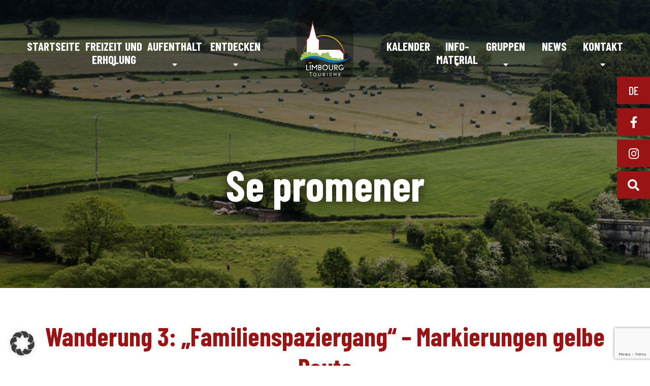

--- FILE ---
content_type: text/html; charset=UTF-8
request_url: https://www.limbourg-tourisme.com/de/loisir/balade-3-promenade-familiale-balise-losange-jaune/
body_size: 17836
content:
<!DOCTYPE html>
<html lang="de-DE">
<head>
	<meta charset="UTF-8">
	<meta name="viewport" content="width=device-width, initial-scale=1">
	
	<link rel="stylesheet" type="text/css" href="https://www.limbourg-tourisme.com/wp-content/themes/limbourg/scss/jquery.fancybox.min.css">
	<!-- <link rel="stylesheet" type="text/css" href="style.css"> -->
	<link rel="stylesheet" type="text/css" href="https://www.limbourg-tourisme.com/wp-content/themes/limbourg/openweather/css/weather-icons.css">
	<meta name='robots' content='index, follow, max-image-preview:large, max-snippet:-1, max-video-preview:-1' />

	<!-- This site is optimized with the Yoast SEO plugin v26.8 - https://yoast.com/product/yoast-seo-wordpress/ -->
	<title>Wanderung 3: „Familienspaziergang“ – Markierungen gelbe Raute - Limburg</title>
<link data-rocket-preload as="style" href="https://fonts.googleapis.com/css?family=Barlow%20Condensed%3A500%2C700%2C800%7CLato%3A300%2C400%2C800&#038;display=swap" rel="preload">
<link href="https://fonts.googleapis.com/css?family=Barlow%20Condensed%3A500%2C700%2C800%7CLato%3A300%2C400%2C800&#038;display=swap" media="print" onload="this.media=&#039;all&#039;" rel="stylesheet">
<noscript data-wpr-hosted-gf-parameters=""><link rel="stylesheet" href="https://fonts.googleapis.com/css?family=Barlow%20Condensed%3A500%2C700%2C800%7CLato%3A300%2C400%2C800&#038;display=swap"></noscript>
	<link rel="canonical" href="https://www.limbourg-tourisme.com/de/loisir/balade-3-promenade-familiale-balise-losange-jaune/" />
	<meta property="og:locale" content="de_DE" />
	<meta property="og:type" content="article" />
	<meta property="og:title" content="Wanderung 3: „Familienspaziergang“ – Markierungen gelbe Raute - Limburg" />
	<meta property="og:url" content="https://www.limbourg-tourisme.com/de/loisir/balade-3-promenade-familiale-balise-losange-jaune/" />
	<meta property="og:site_name" content="Limburg" />
	<meta property="article:modified_time" content="2021-06-10T15:10:16+00:00" />
	<meta property="og:image" content="https://www.limbourg-tourisme.com/wp-content/uploads/2020/07/IMG_20200426_172130-scaled.jpg" />
	<meta property="og:image:width" content="1920" />
	<meta property="og:image:height" content="2560" />
	<meta property="og:image:type" content="image/jpeg" />
	<meta name="twitter:card" content="summary_large_image" />
	<script type="application/ld+json" class="yoast-schema-graph">{"@context":"https://schema.org","@graph":[{"@type":"WebPage","@id":"https://www.limbourg-tourisme.com/de/loisir/balade-3-promenade-familiale-balise-losange-jaune/","url":"https://www.limbourg-tourisme.com/de/loisir/balade-3-promenade-familiale-balise-losange-jaune/","name":"Wanderung 3: „Familienspaziergang“ – Markierungen gelbe Raute - Limburg","isPartOf":{"@id":"https://www.limbourg-tourisme.com/de/#website"},"primaryImageOfPage":{"@id":"https://www.limbourg-tourisme.com/de/loisir/balade-3-promenade-familiale-balise-losange-jaune/#primaryimage"},"image":{"@id":"https://www.limbourg-tourisme.com/de/loisir/balade-3-promenade-familiale-balise-losange-jaune/#primaryimage"},"thumbnailUrl":"https://www.limbourg-tourisme.com/wp-content/uploads/2020/07/IMG_20200426_172130-scaled.jpg","datePublished":"2020-07-03T14:37:44+00:00","dateModified":"2021-06-10T15:10:16+00:00","breadcrumb":{"@id":"https://www.limbourg-tourisme.com/de/loisir/balade-3-promenade-familiale-balise-losange-jaune/#breadcrumb"},"inLanguage":"de","potentialAction":[{"@type":"ReadAction","target":["https://www.limbourg-tourisme.com/de/loisir/balade-3-promenade-familiale-balise-losange-jaune/"]}]},{"@type":"ImageObject","inLanguage":"de","@id":"https://www.limbourg-tourisme.com/de/loisir/balade-3-promenade-familiale-balise-losange-jaune/#primaryimage","url":"https://www.limbourg-tourisme.com/wp-content/uploads/2020/07/IMG_20200426_172130-scaled.jpg","contentUrl":"https://www.limbourg-tourisme.com/wp-content/uploads/2020/07/IMG_20200426_172130-scaled.jpg","width":1920,"height":2560},{"@type":"BreadcrumbList","@id":"https://www.limbourg-tourisme.com/de/loisir/balade-3-promenade-familiale-balise-losange-jaune/#breadcrumb","itemListElement":[{"@type":"ListItem","position":1,"name":"Accueil","item":"https://www.limbourg-tourisme.com/de/"},{"@type":"ListItem","position":2,"name":"Loisirs","item":"https://www.limbourg-tourisme.com/de/loisir/"},{"@type":"ListItem","position":3,"name":"Wanderung 3: „Familienspaziergang“ – Markierungen gelbe Raute"}]},{"@type":"WebSite","@id":"https://www.limbourg-tourisme.com/de/#website","url":"https://www.limbourg-tourisme.com/de/","name":"Limburg","description":"Außergewöhnliches Kulturerbe, wohlbehaltene Natur","potentialAction":[{"@type":"SearchAction","target":{"@type":"EntryPoint","urlTemplate":"https://www.limbourg-tourisme.com/de/?s={search_term_string}"},"query-input":{"@type":"PropertyValueSpecification","valueRequired":true,"valueName":"search_term_string"}}],"inLanguage":"de"}]}</script>
	<!-- / Yoast SEO plugin. -->


<link rel='dns-prefetch' href='//maps.googleapis.com' />
<link href='https://fonts.gstatic.com' crossorigin rel='preconnect' />
<link rel="alternate" title="oEmbed (JSON)" type="application/json+oembed" href="https://www.limbourg-tourisme.com/de/wp-json/oembed/1.0/embed?url=https%3A%2F%2Fwww.limbourg-tourisme.com%2Fde%2Floisir%2Fbalade-3-promenade-familiale-balise-losange-jaune%2F" />
<link rel="alternate" title="oEmbed (XML)" type="text/xml+oembed" href="https://www.limbourg-tourisme.com/de/wp-json/oembed/1.0/embed?url=https%3A%2F%2Fwww.limbourg-tourisme.com%2Fde%2Floisir%2Fbalade-3-promenade-familiale-balise-losange-jaune%2F&#038;format=xml" />
<style id='wp-img-auto-sizes-contain-inline-css' type='text/css'>
img:is([sizes=auto i],[sizes^="auto," i]){contain-intrinsic-size:3000px 1500px}
/*# sourceURL=wp-img-auto-sizes-contain-inline-css */
</style>
<style id='wp-emoji-styles-inline-css' type='text/css'>

	img.wp-smiley, img.emoji {
		display: inline !important;
		border: none !important;
		box-shadow: none !important;
		height: 1em !important;
		width: 1em !important;
		margin: 0 0.07em !important;
		vertical-align: -0.1em !important;
		background: none !important;
		padding: 0 !important;
	}
/*# sourceURL=wp-emoji-styles-inline-css */
</style>
<link rel='stylesheet' id='wp-block-library-css' href='https://www.limbourg-tourisme.com/wp-includes/css/dist/block-library/style.min.css?ver=6.9' type='text/css' media='all' />
<style id='wp-block-library-inline-css' type='text/css'>
/*wp_block_styles_on_demand_placeholder:697ea3754eafd*/
/*# sourceURL=wp-block-library-inline-css */
</style>
<style id='classic-theme-styles-inline-css' type='text/css'>
/*! This file is auto-generated */
.wp-block-button__link{color:#fff;background-color:#32373c;border-radius:9999px;box-shadow:none;text-decoration:none;padding:calc(.667em + 2px) calc(1.333em + 2px);font-size:1.125em}.wp-block-file__button{background:#32373c;color:#fff;text-decoration:none}
/*# sourceURL=/wp-includes/css/classic-themes.min.css */
</style>
<link rel='stylesheet' id='limbourg-style-css' href='https://www.limbourg-tourisme.com/wp-content/themes/limbourg/style.css?ver=1' type='text/css' media='all' />
<link rel='stylesheet' id='app-css-css' href='https://www.limbourg-tourisme.com/wp-content/themes/limbourg/dist/app.css?ver=6.9' type='text/css' media='all' />
<link rel='stylesheet' id='borlabs-cookie-css' href='https://www.limbourg-tourisme.com/wp-content/cache/borlabs-cookie/borlabs-cookie_1_de.css?ver=2.3.6-6' type='text/css' media='all' />
<script type="text/javascript" src="https://www.limbourg-tourisme.com/wp-includes/js/jquery/jquery.min.js?ver=3.7.1" id="jquery-core-js"></script>
<script type="text/javascript" src="https://www.limbourg-tourisme.com/wp-includes/js/jquery/jquery-migrate.min.js?ver=3.4.1" id="jquery-migrate-js"></script>
<script type="text/javascript" id="borlabs-cookie-prioritize-js-extra">
/* <![CDATA[ */
var borlabsCookiePrioritized = {"domain":"www.limbourg-tourisme.com","path":"/de/","version":"1","bots":"1","optInJS":{"statistics":{"google-analytics":"[base64]"}}};
//# sourceURL=borlabs-cookie-prioritize-js-extra
/* ]]> */
</script>
<script type="text/javascript" src="https://www.limbourg-tourisme.com/wp-content/plugins/borlabs-cookie/assets/javascript/borlabs-cookie-prioritize.min.js?ver=2.3.6" id="borlabs-cookie-prioritize-js"></script>
<link rel="https://api.w.org/" href="https://www.limbourg-tourisme.com/de/wp-json/" /><link rel="alternate" title="JSON" type="application/json" href="https://www.limbourg-tourisme.com/de/wp-json/wp/v2/loisir/5992" /><link rel="EditURI" type="application/rsd+xml" title="RSD" href="https://www.limbourg-tourisme.com/xmlrpc.php?rsd" />
<meta name="generator" content="WordPress 6.9" />
<link rel='shortlink' href='https://www.limbourg-tourisme.com/de/?p=5992' />
<meta name="generator" content="WPML ver:4.8.6 stt:37,1,4,3;" />
<script>
	if(document.getElementById('unblock-contact')) document.getElementById('unblock-contact').addEventListener('click', window.BorlabsCookie.showCookieBox)
</script>
<script>
if('0' === '1') {
    window.dataLayer = window.dataLayer || [];
    function gtag(){dataLayer.push(arguments);}
    gtag('consent', 'default', {
       'ad_storage': 'denied',
       'analytics_storage': 'denied'
    });
    gtag("js", new Date());

    gtag("config", "G-JHVSK3Y1Y7", { "anonymize_ip": true });

    (function (w, d, s, i) {
    var f = d.getElementsByTagName(s)[0],
        j = d.createElement(s);
    j.async = true;
    j.src =
        "https://www.googletagmanager.com/gtag/js?id=" + i;
    f.parentNode.insertBefore(j, f);
    })(window, document, "script", "G-JHVSK3Y1Y7");
}
</script><link rel="icon" href="https://www.limbourg-tourisme.com/wp-content/uploads/2023/05/limbourg-carre-150x150.jpg" sizes="32x32" />
<link rel="icon" href="https://www.limbourg-tourisme.com/wp-content/uploads/2023/05/limbourg-carre.jpg" sizes="192x192" />
<link rel="apple-touch-icon" href="https://www.limbourg-tourisme.com/wp-content/uploads/2023/05/limbourg-carre.jpg" />
<meta name="msapplication-TileImage" content="https://www.limbourg-tourisme.com/wp-content/uploads/2023/05/limbourg-carre.jpg" />

<meta name="generator" content="WP Rocket 3.20.3" data-wpr-features="wpr_preload_links wpr_desktop" /></head>
      <!-- Afficher le header de la page d'accueil-->
      		<body data-rsssl=1 class="wp-singular loisir-template-default single single-loisir postid-5992 wp-theme-limbourg body-pages">
    <!-- HEADER -->
    <header data-rocket-location-hash="9496dc44cbda5cdebb84f02bfc4ab41b" class="header">
        <div data-rocket-location-hash="80eeca699ecd6fdac79ff9a485f0965d" class="bars">
            <div data-rocket-location-hash="2341eea08ce2d57dc3d3b2ff9324f99b" class="bar bar-1"></div>
            <div data-rocket-location-hash="86aa45516645d59b0867a2a489a8e6bd" class="bar bar-2"></div>
            <div data-rocket-location-hash="7627213b4ded5a374670bc1da9e22512" class="bar bar-3"></div>
        </div>
        <div data-rocket-location-hash="f2bd46d42736579a559d17476d4794d5" class="logo-mobile d-lg-none d-block">
			<a href="https://www.limbourg-tourisme.com/de/">
				<img src="https://www.limbourg-tourisme.com/wp-content/themes/limbourg/img/logo-limbourg.png">
			</a>
        </div>
        <nav class="container main-nav">
			<div class="row justify-content-center">
					<div class="col-lg-5" id="menu-gauche">
						<div class="menu-menu-principal-g-allemand-container"><ul id="menu-menu-principal-g-allemand" class="menu"><li id="menu-item-6453" class="menu-item menu-item-type-post_type menu-item-object-page menu-item-home menu-item-6453"><a href="https://www.limbourg-tourisme.com/de/">Startseite</a></li>
<li id="menu-item-6454" class="menu-item menu-item-type-post_type menu-item-object-page menu-item-has-children menu-item-6454"><a href="https://www.limbourg-tourisme.com/de/loisirs-et-detente/">Freizeit und Erholung</a>
<ul class="sub-menu">
	<li id="menu-item-6455" class="menu-item menu-item-type-taxonomy menu-item-object-categorie_loisir menu-item-6455"><a href="https://www.limbourg-tourisme.com/de/categorie_loisir/se-promener-de/">Zu Fuß gehen </a></li>
	<li id="menu-item-6456" class="menu-item menu-item-type-taxonomy menu-item-object-categorie_loisir menu-item-6456"><a href="https://www.limbourg-tourisme.com/de/categorie_loisir/samuser-de/">Sich amüsieren</a></li>
	<li id="menu-item-6457" class="menu-item menu-item-type-taxonomy menu-item-object-categorie_loisir menu-item-6457"><a href="https://www.limbourg-tourisme.com/de/categorie_loisir/se-cultiver-de/">Limburg besuchen</a></li>
	<li id="menu-item-6458" class="menu-item menu-item-type-taxonomy menu-item-object-categorie_loisir menu-item-6458"><a href="https://www.limbourg-tourisme.com/de/categorie_loisir/espace-dexpositions-de/">Ausstellungsfläche</a></li>
	<li id="menu-item-6459" class="menu-item menu-item-type-taxonomy menu-item-object-categorie_loisir menu-item-6459"><a href="https://www.limbourg-tourisme.com/de/categorie_loisir/limbourg-encadre-de/">Gerahmte Limburg</a></li>
	<li id="menu-item-6460" class="menu-item menu-item-type-taxonomy menu-item-object-categorie_loisir menu-item-6460"><a href="https://www.limbourg-tourisme.com/de/categorie_loisir/tout-pres-de-chez-nous-de/">Rund um Limburg</a></li>
</ul>
</li>
<li id="menu-item-6461" class="menu-item menu-item-type-post_type menu-item-object-page menu-item-has-children menu-item-6461"><a href="https://www.limbourg-tourisme.com/de/sejourner/">Aufenthalt</a>
<ul class="sub-menu">
	<li id="menu-item-6462" class="menu-item menu-item-type-taxonomy menu-item-object-categorie_sejourner menu-item-6462"><a href="https://www.limbourg-tourisme.com/de/categorie_sejourner/ou-dormir-de/">Wo schlafen</a></li>
	<li id="menu-item-6463" class="menu-item menu-item-type-taxonomy menu-item-object-categorie_sejourner menu-item-6463"><a href="https://www.limbourg-tourisme.com/de/categorie_sejourner/ou-manger-de/">Wo essen</a></li>
	<li id="menu-item-6464" class="menu-item menu-item-type-taxonomy menu-item-object-categorie_sejourner menu-item-6464"><a href="https://www.limbourg-tourisme.com/de/categorie_sejourner/bars-cafes-de/">Kurze Trinkpause</a></li>
	<li id="menu-item-6465" class="menu-item menu-item-type-taxonomy menu-item-object-categorie_sejourner menu-item-6465"><a href="https://www.limbourg-tourisme.com/de/categorie_sejourner/camping-mobile-home-de/">Camping und Wohnmobil</a></li>
	<li id="menu-item-6466" class="menu-item menu-item-type-taxonomy menu-item-object-categorie_sejourner menu-item-6466"><a href="https://www.limbourg-tourisme.com/de/categorie_sejourner/location-de-salles-de/">Halle zu vermieten</a></li>
</ul>
</li>
<li id="menu-item-6467" class="menu-item menu-item-type-post_type menu-item-object-page menu-item-has-children menu-item-6467"><a href="https://www.limbourg-tourisme.com/de/decouvrir-page/">Entdecken</a>
<ul class="sub-menu">
	<li id="menu-item-6468" class="menu-item menu-item-type-post_type menu-item-object-page menu-item-6468"><a href="https://www.limbourg-tourisme.com/de/decouvrir-page/nos-villages/">Unsere Dörfer</a></li>
	<li id="menu-item-6469" class="menu-item menu-item-type-taxonomy menu-item-object-categorie_decouvrir menu-item-6469"><a href="https://www.limbourg-tourisme.com/de/categorie_decouvrir/patrimoine-historique-de/">Wohlbehaltene Natur</a></li>
	<li id="menu-item-6470" class="menu-item menu-item-type-taxonomy menu-item-object-categorie_decouvrir menu-item-6470"><a href="https://www.limbourg-tourisme.com/de/categorie_decouvrir/nature-de/">Historisches Erbe</a></li>
	<li id="menu-item-6471" class="menu-item menu-item-type-taxonomy menu-item-object-categorie_decouvrir menu-item-6471"><a href="https://www.limbourg-tourisme.com/de/categorie_decouvrir/produits-de/">Regionale produkte</a></li>
</ul>
</li>
</ul></div>					</div>
					<div class="col-lg-2 d-lg-block d-none logo-menu">
						<a href="https://www.limbourg-tourisme.com/de/">
							<img src="https://www.limbourg-tourisme.com/wp-content/themes/limbourg/img/logo-limbourg.png">
						</a>
					</div>
					<div class="col-lg-5" id="menu-droite">
						<div class="menu-menu-principal-d-allemand-container"><ul id="menu-menu-principal-d-allemand" class="menu"><li id="menu-item-6501" class="menu-item menu-item-type-post_type menu-item-object-page menu-item-6501"><a href="https://www.limbourg-tourisme.com/de/agenda/">Kalender</a></li>
<li id="menu-item-6502" class="menu-item menu-item-type-post_type menu-item-object-page menu-item-has-children menu-item-6502"><a href="https://www.limbourg-tourisme.com/de/publications/">Info-Material</a>
<ul class="sub-menu">
	<li id="menu-item-6503" class="menu-item menu-item-type-taxonomy menu-item-object-categorie_publication menu-item-6503"><a href="https://www.limbourg-tourisme.com/de/categorie_publication/cartes-de-promenades-de/">Wanderkarte</a></li>
	<li id="menu-item-6504" class="menu-item menu-item-type-taxonomy menu-item-object-categorie_publication menu-item-6504"><a href="https://www.limbourg-tourisme.com/de/categorie_publication/cartes-velos-de/">Fahrradkarte</a></li>
	<li id="menu-item-6505" class="menu-item menu-item-type-taxonomy menu-item-object-categorie_publication menu-item-6505"><a href="https://www.limbourg-tourisme.com/de/categorie_publication/cartes-routieres-de/">Autokarte</a></li>
	<li id="menu-item-6506" class="menu-item menu-item-type-taxonomy menu-item-object-categorie_publication menu-item-6506"><a href="https://www.limbourg-tourisme.com/de/categorie_publication/topo-guides-de/">Topo-Führer</a></li>
	<li id="menu-item-6507" class="menu-item menu-item-type-taxonomy menu-item-object-categorie_publication menu-item-6507"><a href="https://www.limbourg-tourisme.com/de/categorie_publication/livres-de/">Bücher</a></li>
	<li id="menu-item-6508" class="menu-item menu-item-type-taxonomy menu-item-object-categorie_publication menu-item-6508"><a href="https://www.limbourg-tourisme.com/de/categorie_publication/autres-de/">Geschenke</a></li>
</ul>
</li>
<li id="menu-item-6509" class="menu-item menu-item-type-post_type menu-item-object-page menu-item-has-children menu-item-6509"><a href="https://www.limbourg-tourisme.com/de/groupes/">Gruppen</a>
<ul class="sub-menu">
	<li id="menu-item-6510" class="menu-item menu-item-type-taxonomy menu-item-object-categorie_groupe menu-item-6510"><a href="https://www.limbourg-tourisme.com/de/cat_groupe/activites-pedagogique-de/">Pädagogische Aktivitäten</a></li>
	<li id="menu-item-6511" class="menu-item menu-item-type-taxonomy menu-item-object-categorie_groupe menu-item-6511"><a href="https://www.limbourg-tourisme.com/de/cat_groupe/activites-sur-mesure-de/">Aktivitäten auf Anfrage</a></li>
</ul>
</li>
<li id="menu-item-9814" class="menu-item menu-item-type-post_type menu-item-object-page menu-item-9814"><a href="https://www.limbourg-tourisme.com/de/news/">News</a></li>
<li id="menu-item-6516" class="menu-item menu-item-type-post_type menu-item-object-page menu-item-has-children menu-item-6516"><a href="https://www.limbourg-tourisme.com/de/contact/">Kontakt</a>
<ul class="sub-menu">
	<li id="menu-item-6517" class="menu-item menu-item-type-post_type menu-item-object-page menu-item-6517"><a href="https://www.limbourg-tourisme.com/de/contact/demande-dinfos/">Anmeldungsformular</a></li>
	<li id="menu-item-6518" class="menu-item menu-item-type-post_type menu-item-object-page menu-item-6518"><a href="https://www.limbourg-tourisme.com/de/contact/infos-pratiques/">Praktische Informationen</a></li>
	<li id="menu-item-6519" class="menu-item menu-item-type-post_type menu-item-object-page menu-item-6519"><a href="https://www.limbourg-tourisme.com/de/contact/syndicat-dinitiative/">Fremdenverkehrsbüro</a></li>
</ul>
</li>
</ul></div>					</div>
	  		</div>
        </nav>
        <div data-rocket-location-hash="2c71fc9e730bf2fa8edbd20eeb7feb4f" class="social">
            <ul>
				<li class="languages"><a>de</a>
					<ul>
																				<li><a href="https://www.limbourg-tourisme.com/nl/loisir/balade-3-promenade-familiale-balise-losange-jaune/">nl</a></li>
																											<li><a href="https://www.limbourg-tourisme.com/loisir/balade-3-promenade-familiale-balise-losange-jaune/">fr</a></li>
																											<li><a href="https://www.limbourg-tourisme.com/en/loisir/balade-3-promenade-familiale-balise-losange-jaune/">en</a></li>
																															</ul>
				</li>
                <li><a href="https://www.facebook.com/TourismeLimbourg" target="_blank"><i class="fab fa-facebook-f"></i></a></li>
					<li><a href="https://www.instagram.com/limbourgtourisme/" target="_blank"><i class="fab fa-instagram"></i></a></li>
				<li>
					<a class="search_toggle"><i class="fas fa-search"></i></a>
					<form role="search" method="get" id="searchform" class="searchform" action="https://www.limbourg-tourisme.com/de/" >
    <div><label class="screen-reader-text" for="s">Search for:</label>
    <input placeholder="Rechercher" type="text" value="" name="s" id="s" />
    <input class="sr-only" type="submit" id="searchsubmit" value="Suchen" />
    </div>
    </form>				</li>
            </ul>
		</div>
					<h1>Se promener</h1>			</header>
	 
    <!-- MAIN -->
    <main>
        <section class="container single-agenda single-loisirs">
 
                            
                                                <h2>Wanderung 3: „Familienspaziergang“ – Markierungen gelbe Raute</h2>
                            <div class="row">
                            <div class="col-12 col-md-6 offset-md-3 offset-xl-0 col-xl-3 order-3 order-lg-3 order-xl-1 galerie-agenda">
                                <figure>
                        <img width="1920" height="2560" src="https://www.limbourg-tourisme.com/wp-content/uploads/2020/07/IMG_20200426_172130-scaled.jpg" class="attachment-post-thumbnail size-post-thumbnail wp-post-image" alt="" decoding="async" fetchpriority="high" srcset="https://www.limbourg-tourisme.com/wp-content/uploads/2020/07/IMG_20200426_172130-scaled.jpg 1920w, https://www.limbourg-tourisme.com/wp-content/uploads/2020/07/IMG_20200426_172130-225x300.jpg 225w, https://www.limbourg-tourisme.com/wp-content/uploads/2020/07/IMG_20200426_172130-768x1024.jpg 768w, https://www.limbourg-tourisme.com/wp-content/uploads/2020/07/IMG_20200426_172130-1152x1536.jpg 1152w, https://www.limbourg-tourisme.com/wp-content/uploads/2020/07/IMG_20200426_172130-1536x2048.jpg 1536w" sizes="(max-width: 1920px) 100vw, 1920px" />                        <figcaption class="d-none"></figcaption>
                    </figure>
                    
                                                <div class="owl-carousel owl-theme owl-services">
                                                                <div class="service-item">
                                    <a data-fancybox="gallery" href="https://www.limbourg-tourisme.com/wp-content/uploads/2020/07/IMG_20200426_160949-1024x768.jpg">
                                        <img src="https://www.limbourg-tourisme.com/wp-content/uploads/2020/07/IMG_20200426_160949-1024x768.jpg">
                                    </a>
                                </div>
                                                                <div class="service-item">
                                    <a data-fancybox="gallery" href="https://www.limbourg-tourisme.com/wp-content/uploads/2020/07/IMG_20200426_172130-768x1024.jpg">
                                        <img src="https://www.limbourg-tourisme.com/wp-content/uploads/2020/07/IMG_20200426_172130-768x1024.jpg">
                                    </a>
                                </div>
                                                                <div class="service-item">
                                    <a data-fancybox="gallery" href="https://www.limbourg-tourisme.com/wp-content/uploads/2020/07/IMG_20200426_172317-768x1024.jpg">
                                        <img src="https://www.limbourg-tourisme.com/wp-content/uploads/2020/07/IMG_20200426_172317-768x1024.jpg">
                                    </a>
                                </div>
                                                                <div class="service-item">
                                    <a data-fancybox="gallery" href="https://www.limbourg-tourisme.com/wp-content/uploads/2020/07/IMG_20200426_171302-768x1024.jpg">
                                        <img src="https://www.limbourg-tourisme.com/wp-content/uploads/2020/07/IMG_20200426_171302-768x1024.jpg">
                                    </a>
                                </div>
                                                        </div>
                        <div class="owl-nav carousel-navigation">
                        </div>
                                                <div class="text-center sharing">
                            <a href="https://www.facebook.com/sharer?u=https://www.limbourg-tourisme.com/de/loisir/balade-3-promenade-familiale-balise-losange-jaune/t=Wanderung 3: „Familienspaziergang“ – Markierungen gelbe Raute" target="_blank">
                            <i class="fab fa-facebook"></i> Teilen</a>
                            <a href="http://twitter.com/home?status=Currentlyreading https://www.limbourg-tourisme.com/de/loisir/balade-3-promenade-familiale-balise-losange-jaune/" target="_blank"><i class="fab fa-twitter"></i> Tweeter</a>
                        </div>
                        
                    
                    
                                        
                </div>
                                    <article class="col-xs-12 col-lg-6 offset-lg-1 col-xl-4 offset-xl-1 order-1 order-lg-2 order-xl-2">
                                   
                
                                                                    
                                                                            <section class="content-decouvrir">
                                <h3>Présentation</h3>       
                                <p><strong>Halloux – Les Goronnes – Halleur – Hèvremont – Pirhettes – Voie d’amis – Halloux</strong></p>
<p>Die mit der gelben Raute markierte Route bildet eine ideale Wanderung für die ganze Familie. Sie führt auf angenehmen Wegen durch weite Wiesen in den ländlichen Raum von heute. Der Spaziergang beginnt an der Kapelle Sainte-Anne von Halloux, die aus dem 16. Jh. stammt.</p>
<p>Wie sich der ländliche Raum unserer Regionen gewandelt hat, spiegeln die heutigen Dörfer wider. Ab dem 16. Jh. entstanden verstreut die Bauernhöfe und widmeten sich vermehrt der Viehzucht. Die von Hecken umschlossenen Wiesen hielten die Weidetiere zusammen und wurden weitum von Wäldern umgeben. Die Heckenlandschaft prägt heute die gesamte Region.</p>
<p>Im 18. Jh. wurden Stroh und Holz durch haltbarere Baumaterialien wie Stein ersetzt. Zumeist bestanden die Bauernhöfe aus zwei parallelen Bauten mit Wohnhaus, Stallungen und dem Gebäude für die Milchverarbeitung. Inzwischen werden sie in private Wohnhäuser umgewandelt.</p>
<p>Hübsche Beispiele dieses ländlichen Erbes erwarten Sie während dieses Spaziergangs, wie das Gehöft Cense de la Grande Halloux mit seinem Vorbau und dem privaten Innenhof, der Bauernhof Ferme des Goronnes an der Straße nach Hèvremont, die alte Bäckerei Colinet mit ihrer kleinen Bildernische in Halleur, zwischen den Ländereien des Fürstentums Lüttich und des Herzogtums Limburg. Oder am Ende des Spaziergangs der Bauernhof Petite Halloux, den ein Stein ziert, in den ein Chronogramm eingraviert ist.</p>
                            </section>          
                                                
                                                                                                        
                            
                                                            <!-- <a href="" class="file" target="_blank"><p><i class="fas fa-file-pdf"></i> </p></a> -->
                                                                            
                    </article>
                        
                         
                                    <div class="col-xl-3 offset-xl-1 col-lg-5 order-xl-3 order-lg-1 order-2">
                        <div class="card-decouvrir">
                                                                                        <h3>Eigenschaften</h3>       
                                <ul>
<li><strong>Entfernung</strong> : 7,60 km</li>
<li><strong>Start</strong> : parkplatz Hors les Portes, 4830 Limbourg</li>
<li><strong>Dauer</strong> : +- 1h45</li>
<li><strong>Positiver Gesamt-Höhengewinn</strong>: 97m</li>
<li><strong>Hinweise</strong>: geeignete Wanderschuhe, Hunde an der Leine, nicht für Gehbehinderte geeignet.</li>
<li><strong>Rundstrecke – Markierung nur in einer Richtung</strong></li>
</ul>
                                                        
                        </div>
                        <article>
                                                         <a class="mt-4 d-block" href="https://www.limbourg-tourisme.com/wp-content/uploads/2020/07/Promenade-familiale-OK-1.pdf" class="file" target="_blank"><p><i class="fas fa-file-pdf"></i> Touristische Broschüre</p></a>
                                                                                    
                        </article>
                    </div>
                                        
                    
            </div>
                        
            
                            <div class="parcours_open_runner">
                    <h3>Parcours OpenRunner</h3>
                    <div class="row justify-content-center">
                                        
                    <div class="col-md-3">
                        
                        <div class="parcours_open_runner-item">
                            
                            <div class="BorlabsCookie _brlbs-cb-default"><div class="_brlbs-content-blocker"> <div class="_brlbs-default"> <p>Cliquez sur le bouton pour charger le contenu de www.openrunner.com.</p> <p><a class="_brlbs-btn" href="#" data-borlabs-cookie-unblock role="button">Charger le contenu</a></p> </div> </div><div class="borlabs-hide" data-borlabs-cookie-type="content-blocker" data-borlabs-cookie-id="default">[base64]</div></div>                                                            <a href="https://www.openrunner.com/r/12648558" class="parcours_open_runner-link" target="_blank">
                            <i class="fas fa-link"></i>Lien du parcours</a>
                                                    </div>
                    </div>
                                        </div>
                </div>
              
                   
            </div>
                                    <div id="btn-retour">
            <a class="btn" href="https://www.limbourg-tourisme.com/de/categorie_loisir/se-promener-de/">Retour</a>            </div>
        </section>
                        <div class="acf-map" data-zoom="14">
                    <div class="marker" data-lat="50.604589" data-lng="5.9351007">
                        <div class="infowindow">
                            <h3>Wanderung 3: „Familienspaziergang“ – Markierungen gelbe Raute</h3>
                            <p>Halloux, Limbourg, Belgique</p>
                        </div>
                        
                    </div>
                </div>
        <!-- FOOTER -->
<section id="newsletter">
			<div class="container">
				<div class="row justify-content-center">
					<div class="col-xxl-6 col-xl-8 col-lg-10">
						<div class="newsletter-content">
							<h2>Abonnieren<br />
Sie unseren Newsletter</h2>
							<!-- Begin Mailchimp Signup Form -->
							
							<form action="https://limbourg-tourisme.us17.list-manage.com/subscribe/post?u=429cef4bc0fb113c4b13f7995&amp;id=8d0e43fb1b" method="post" id="mc-embedded-subscribe-form" name="mc-embedded-subscribe-form" class="validate" target="_blank" novalidate>
							
								
						
								<!-- <label for="mce-EMAIL">Email Address </label> -->
								<input type="email" value="" name="EMAIL" class="required email" id="mce-EMAIL" placeholder="Ihre E-Mail-Adresse">
								<div style="position: absolute; left: -5000px;" aria-hidden="true"><input type="text" name="b_429cef4bc0fb113c4b13f7995_8d0e43fb1b" tabindex="-1" value=""></div>
								<input type="submit" value="I registrieren" name="subscribe" id="mc-embedded-subscribe" class="button">
								<div id="mce-responses" class="clear">
									<div class="response" id="mce-error-response" style="display:none"></div>
									<div class="response" id="mce-success-response" style="display:none"></div>
								</div>    <!-- real people should not fill this in and expect good things - do not remove this or risk form bot signups-->
							</form>
					

<!--End mc_embed_signup-->
						</div>
					</div>
				</div>
			</div>
		</section>
		<footer>
			<div class="container">
				<div class="row justify-content-center">
					<div class="col-xxl-6 col-xl-8 col-12">
						<div class="footer-content">
							<div class="contact">
								 <h3>Limburg</h3>
								 <ul>
								 	<li>
									
																			
											Place Saint-Georges 30<br />
4830 Limbourg (Limbourg)<br />
« Espace Arvô »	
										
																		 	</li>
								 	<li>
																			
											<a class="btn minibtn btn_acces" href="https://www.google.com/maps/place/Place+Saint-Georges+30,+4830+Limbourg/data=!4m2!3m1!1s0x47c08faea996f3b3:0xb4e55c985ca66e7b?sa=X&ved=2ahUKEwiNoJuI36boAhWDLewKHbodBZMQ8gEwAHoECAoQAQ" target="_blank"><i class="fas fa-directions"></i>Anfahrtsplan</a>	
										
										</li>
								 </ul>
								 <ul>
								 	<li>
																															<a href="tel:+32471382716"><i class="fas fa-phone"></i> +32471382716</a>	
																			</li>
								 	<li>
																															<a href="tel:+32 473 60 60 86"><i class="fas fa-phone"></i> +32 473 60 60 86</a>	
																			</li>
									<li>
																			
											<a href="mailto:info@limbourg-tourisme.com"><i class="fas fa-envelope"></i> info@limbourg-tourisme.com</a>	
										
										</li>
								 </ul>
							</div>
							<div class="menu" id="footer-menu">
								<h3>Menu</h3>
								<div class="menu-menu-principal-g-allemand-container"><ul id="menu-menu-principal-g-allemand-1" class="menu"><li class="menu-item menu-item-type-post_type menu-item-object-page menu-item-home menu-item-6453"><a href="https://www.limbourg-tourisme.com/de/">Startseite</a></li>
<li class="menu-item menu-item-type-post_type menu-item-object-page menu-item-has-children menu-item-6454"><a href="https://www.limbourg-tourisme.com/de/loisirs-et-detente/">Freizeit und Erholung</a>
<ul class="sub-menu">
	<li class="menu-item menu-item-type-taxonomy menu-item-object-categorie_loisir menu-item-6455"><a href="https://www.limbourg-tourisme.com/de/categorie_loisir/se-promener-de/">Zu Fuß gehen </a></li>
	<li class="menu-item menu-item-type-taxonomy menu-item-object-categorie_loisir menu-item-6456"><a href="https://www.limbourg-tourisme.com/de/categorie_loisir/samuser-de/">Sich amüsieren</a></li>
	<li class="menu-item menu-item-type-taxonomy menu-item-object-categorie_loisir menu-item-6457"><a href="https://www.limbourg-tourisme.com/de/categorie_loisir/se-cultiver-de/">Limburg besuchen</a></li>
	<li class="menu-item menu-item-type-taxonomy menu-item-object-categorie_loisir menu-item-6458"><a href="https://www.limbourg-tourisme.com/de/categorie_loisir/espace-dexpositions-de/">Ausstellungsfläche</a></li>
	<li class="menu-item menu-item-type-taxonomy menu-item-object-categorie_loisir menu-item-6459"><a href="https://www.limbourg-tourisme.com/de/categorie_loisir/limbourg-encadre-de/">Gerahmte Limburg</a></li>
	<li class="menu-item menu-item-type-taxonomy menu-item-object-categorie_loisir menu-item-6460"><a href="https://www.limbourg-tourisme.com/de/categorie_loisir/tout-pres-de-chez-nous-de/">Rund um Limburg</a></li>
</ul>
</li>
<li class="menu-item menu-item-type-post_type menu-item-object-page menu-item-has-children menu-item-6461"><a href="https://www.limbourg-tourisme.com/de/sejourner/">Aufenthalt</a>
<ul class="sub-menu">
	<li class="menu-item menu-item-type-taxonomy menu-item-object-categorie_sejourner menu-item-6462"><a href="https://www.limbourg-tourisme.com/de/categorie_sejourner/ou-dormir-de/">Wo schlafen</a></li>
	<li class="menu-item menu-item-type-taxonomy menu-item-object-categorie_sejourner menu-item-6463"><a href="https://www.limbourg-tourisme.com/de/categorie_sejourner/ou-manger-de/">Wo essen</a></li>
	<li class="menu-item menu-item-type-taxonomy menu-item-object-categorie_sejourner menu-item-6464"><a href="https://www.limbourg-tourisme.com/de/categorie_sejourner/bars-cafes-de/">Kurze Trinkpause</a></li>
	<li class="menu-item menu-item-type-taxonomy menu-item-object-categorie_sejourner menu-item-6465"><a href="https://www.limbourg-tourisme.com/de/categorie_sejourner/camping-mobile-home-de/">Camping und Wohnmobil</a></li>
	<li class="menu-item menu-item-type-taxonomy menu-item-object-categorie_sejourner menu-item-6466"><a href="https://www.limbourg-tourisme.com/de/categorie_sejourner/location-de-salles-de/">Halle zu vermieten</a></li>
</ul>
</li>
<li class="menu-item menu-item-type-post_type menu-item-object-page menu-item-has-children menu-item-6467"><a href="https://www.limbourg-tourisme.com/de/decouvrir-page/">Entdecken</a>
<ul class="sub-menu">
	<li class="menu-item menu-item-type-post_type menu-item-object-page menu-item-6468"><a href="https://www.limbourg-tourisme.com/de/decouvrir-page/nos-villages/">Unsere Dörfer</a></li>
	<li class="menu-item menu-item-type-taxonomy menu-item-object-categorie_decouvrir menu-item-6469"><a href="https://www.limbourg-tourisme.com/de/categorie_decouvrir/patrimoine-historique-de/">Wohlbehaltene Natur</a></li>
	<li class="menu-item menu-item-type-taxonomy menu-item-object-categorie_decouvrir menu-item-6470"><a href="https://www.limbourg-tourisme.com/de/categorie_decouvrir/nature-de/">Historisches Erbe</a></li>
	<li class="menu-item menu-item-type-taxonomy menu-item-object-categorie_decouvrir menu-item-6471"><a href="https://www.limbourg-tourisme.com/de/categorie_decouvrir/produits-de/">Regionale produkte</a></li>
</ul>
</li>
</ul></div>								<div class="menu-menu-principal-d-allemand-container"><ul id="menu-menu-principal-d-allemand-1" class="menu"><li class="menu-item menu-item-type-post_type menu-item-object-page menu-item-6501"><a href="https://www.limbourg-tourisme.com/de/agenda/">Kalender</a></li>
<li class="menu-item menu-item-type-post_type menu-item-object-page menu-item-has-children menu-item-6502"><a href="https://www.limbourg-tourisme.com/de/publications/">Info-Material</a>
<ul class="sub-menu">
	<li class="menu-item menu-item-type-taxonomy menu-item-object-categorie_publication menu-item-6503"><a href="https://www.limbourg-tourisme.com/de/categorie_publication/cartes-de-promenades-de/">Wanderkarte</a></li>
	<li class="menu-item menu-item-type-taxonomy menu-item-object-categorie_publication menu-item-6504"><a href="https://www.limbourg-tourisme.com/de/categorie_publication/cartes-velos-de/">Fahrradkarte</a></li>
	<li class="menu-item menu-item-type-taxonomy menu-item-object-categorie_publication menu-item-6505"><a href="https://www.limbourg-tourisme.com/de/categorie_publication/cartes-routieres-de/">Autokarte</a></li>
	<li class="menu-item menu-item-type-taxonomy menu-item-object-categorie_publication menu-item-6506"><a href="https://www.limbourg-tourisme.com/de/categorie_publication/topo-guides-de/">Topo-Führer</a></li>
	<li class="menu-item menu-item-type-taxonomy menu-item-object-categorie_publication menu-item-6507"><a href="https://www.limbourg-tourisme.com/de/categorie_publication/livres-de/">Bücher</a></li>
	<li class="menu-item menu-item-type-taxonomy menu-item-object-categorie_publication menu-item-6508"><a href="https://www.limbourg-tourisme.com/de/categorie_publication/autres-de/">Geschenke</a></li>
</ul>
</li>
<li class="menu-item menu-item-type-post_type menu-item-object-page menu-item-has-children menu-item-6509"><a href="https://www.limbourg-tourisme.com/de/groupes/">Gruppen</a>
<ul class="sub-menu">
	<li class="menu-item menu-item-type-taxonomy menu-item-object-categorie_groupe menu-item-6510"><a href="https://www.limbourg-tourisme.com/de/cat_groupe/activites-pedagogique-de/">Pädagogische Aktivitäten</a></li>
	<li class="menu-item menu-item-type-taxonomy menu-item-object-categorie_groupe menu-item-6511"><a href="https://www.limbourg-tourisme.com/de/cat_groupe/activites-sur-mesure-de/">Aktivitäten auf Anfrage</a></li>
</ul>
</li>
<li class="menu-item menu-item-type-post_type menu-item-object-page menu-item-9814"><a href="https://www.limbourg-tourisme.com/de/news/">News</a></li>
<li class="menu-item menu-item-type-post_type menu-item-object-page menu-item-has-children menu-item-6516"><a href="https://www.limbourg-tourisme.com/de/contact/">Kontakt</a>
<ul class="sub-menu">
	<li class="menu-item menu-item-type-post_type menu-item-object-page menu-item-6517"><a href="https://www.limbourg-tourisme.com/de/contact/demande-dinfos/">Anmeldungsformular</a></li>
	<li class="menu-item menu-item-type-post_type menu-item-object-page menu-item-6518"><a href="https://www.limbourg-tourisme.com/de/contact/infos-pratiques/">Praktische Informationen</a></li>
	<li class="menu-item menu-item-type-post_type menu-item-object-page menu-item-6519"><a href="https://www.limbourg-tourisme.com/de/contact/syndicat-dinitiative/">Fremdenverkehrsbüro</a></li>
</ul>
</li>
</ul></div>							</div>
							<div class="liens">
								<div class="titre">
									<a class="title" href="https://www.limbourg-tourisme.com/de/liens/">Links</a>
								</div>
								<div class="social">
									<a class="btn" href="https://www.facebook.com/TourismeLimbourg" target="_blank"><i class="fab fa-facebook-f"></i></a>
									<a class="btn" href="https://www.instagram.com/limbourgtourisme/" target="_blank"><i class="fab fa-instagram"></i></a>
								</div>
								<div class="label logos_bottom">
									<a href="http://www.paysdevesdre.be/" target="_blank"><img src="https://www.limbourg-tourisme.com/wp-content/themes/limbourg/img/mtpv.jpg"></a>
									<a href="http://www.ville-limbourg.be/" target="_blank"><img src="https://www.limbourg-tourisme.com/wp-content/themes/limbourg/img/ville-limbourg.jpg"></a> 
									
								</div>
								<div class="label logos_bottom">
									<a href="https://www.liegetourisme.be/" target="_blank"><img src="https://www.limbourg-tourisme.com/wp-content/themes/limbourg/img/liege.jpg"></a>
									<a href="https://www.tourismewallonie.be/" target="_blank"><img src="https://www.limbourg-tourisme.com/wp-content/themes/limbourg/img/wallonie.jpg"></a>
								</div>
								<div class="label logos_bottom logos_bottom-fullwidth">
									<a href="https://www.visitwallonia.be/fr/" target="_blank"><img src="https://www.limbourg-tourisme.com/wp-content/themes/limbourg/img/visit-walonia.jpg"></a>
								</div>
								<p class="soutien">Mit unterstützung der allgemeinen kommission für tourismus und des tourismusverbands der provinz Lüttich</p>
							</div>
						</div>
					</div>
				</div>
			</div>
			<div class="top"><i class="fas fa-arrow-up"></i></div>
			<div class="copyright">
				<div class="container text-center">
					<p> <a href="https://www.lws.be" target="_blank"><img src="https://www.limbourg-tourisme.com/wp-content/themes/limbourg/img/lws-logo.png"></a></p>
				</div>
			</div>
		</footer>
		<script type="speculationrules">
{"prefetch":[{"source":"document","where":{"and":[{"href_matches":"/de/*"},{"not":{"href_matches":["/wp-*.php","/wp-admin/*","/wp-content/uploads/*","/wp-content/*","/wp-content/plugins/*","/wp-content/themes/limbourg/*","/de/*\\?(.+)"]}},{"not":{"selector_matches":"a[rel~=\"nofollow\"]"}},{"not":{"selector_matches":".no-prefetch, .no-prefetch a"}}]},"eagerness":"conservative"}]}
</script>
<!--googleoff: all--><div data-nosnippet><script id="BorlabsCookieBoxWrap" type="text/template"><div
    id="BorlabsCookieBox"
    class="BorlabsCookie"
    role="dialog"
    aria-describedby="CookieBoxTextDescription"
    aria-modal="true"
>
    <div class="bottom-right" style="display: none;">
        <div class="_brlbs-box-wrap">
            <div class="_brlbs-box _brlbs-box-slim">
                <div class="cookie-box">
                    <div class="container">
                        <div class="row no-gutters align-items-top">
                            <div class="col-12">
                                <div class="_brlbs-flex-center">
                                    
                                    <p id="CookieBoxTextDescription"><span class="_brlbs-paragraph _brlbs-text-description">Diese Website verwendet Cookies. Wesentliche und funktionale Cookies sind für das Funktionieren der Website erforderlich und können nicht abgelehnt werden. Andere Cookies werden für statistische Zwecke verwendet (Analyse-Cookies) und werden nur verwendet, wenn Sie der Speicherung zustimmen.</span> <span class="_brlbs-paragraph _brlbs-text-more-information">Siehe unsere  <a href="https://www.limbourg-tourisme.com/de/politique-de-confidentialite/politique-de-cookies/">Cookie-Richtlinie </a> für weitere Informationen.</span> <span class="_brlbs-paragraph _brlbs-text-revoke">Sie können Ihre Entscheidung jederzeit über  <a class="_brlbs-cursor" href="#" data-cookie-individual>die Einstellungen</a> (kleines Cookie-Logo, das ständig auf dem Bildschirm erscheint) widerrufen oder ändern.</span></p>
                                </div>

                                <p class="_brlbs-accept">
                                    <a
                                        href="#"
                                        tabindex="0"
                                        role="button"
                                        id="CookieBoxSaveButton"
                                        class="_brlbs-btn _brlbs-btn-accept-all _brlbs-cursor"
                                        data-cookie-accept
                                    >
                                        Alle Cookies akzeptieren                                    </a>
                                </p>

                                                                    <p class="_brlbs-refuse-btn">
                                        <a
                                            href="#"
                                            tabindex="0"
                                            role="button"
                                            class="_brlbs-btn _brlbs-cursor"
                                            data-cookie-refuse
                                        >
                                            Nur erforderliche Cookies akzeptieren                                        </a>
                                    </p>
                                
                                <p class="_brlbs-manage-btn ">
                                    <a
                                        href="#"
                                        tabindex="0"
                                        role="button"
                                        class="_brlbs-cursor _brlbs-btn "
                                        data-cookie-individual
                                    >
                                        Cookie-Einstellungen anzeigen                                    </a>
                                </p>
                            </div>
                        </div>
                    </div>
                </div>

                <div
    class="cookie-preference"
    aria-hidden="true"
    role="dialog"
    aria-describedby="CookiePrefDescription"
    aria-modal="true"
>
    <div class="container not-visible">
        <div class="row no-gutters">
            <div class="col-12">
                <div class="row no-gutters align-items-top">
                    <div class="col-12">
                        <div class="_brlbs-flex-center">
                                                    <span role="heading" aria-level="3" class="_brlbs-h3">Datenschutzpräferenz</span>
                        </div>

                        <p id="CookiePrefDescription">
                            <span class="_brlbs-paragraph _brlbs-text-more-information">Siehe unsere  <a href="https://www.limbourg-tourisme.com/de/politique-de-confidentialite/politique-de-cookies/">Cookie-Richtlinie </a> für weitere Informationen.</span> <span class="_brlbs-paragraph _brlbs-text-description">Hier finden Sie eine Übersicht über alle verwendeten Cookies. Sie können allen Kategorien zustimmen oder die detaillierten Informationen anzeigen und nur bestimmte Cookies auswählen.</span>                        </p>

                        <div class="row no-gutters align-items-center">
                            <div class="col-12 col-sm-10">
                                <p class="_brlbs-accept">
                                                                            <a
                                            href="#"
                                            class="_brlbs-btn _brlbs-btn-accept-all _brlbs-cursor"
                                            tabindex="0"
                                            role="button"
                                            data-cookie-accept-all
                                        >
                                            Alle Cookies akzeptieren                                        </a>
                                        
                                    <a
                                        href="#"
                                        id="CookiePrefSave"
                                        tabindex="0"
                                        role="button"
                                        class="_brlbs-btn _brlbs-cursor"
                                        data-cookie-accept
                                    >
                                        Registreren                                    </a>

                                                                            <a
                                            href="#"
                                            class="_brlbs-btn _brlbs-refuse-btn _brlbs-cursor"
                                            tabindex="0"
                                            role="button"
                                            data-cookie-refuse
                                        >
                                            Nur erforderliche Cookies akzeptieren                                        </a>
                                                                    </p>
                            </div>

                            <div class="col-12 col-sm-2">
                                <p class="_brlbs-refuse">
                                    <a
                                        href="#"
                                        class="_brlbs-cursor"
                                        tabindex="0"
                                        role="button"
                                        data-cookie-back
                                    >
                                        Terug                                    </a>

                                                                    </p>
                            </div>
                        </div>
                    </div>
                </div>

                <div data-cookie-accordion>
                                            <fieldset>
                            <legend class="sr-only">Datenschutzpräferenz</legend>

                                                                                                <div class="bcac-item">
                                        <div class="d-flex flex-row">
                                            <label class="w-75">
                                                <span role="heading" aria-level="4" class="_brlbs-h4">Cookies essentiels (2)</span>
                                            </label>

                                            <div class="w-25 text-right">
                                                                                            </div>
                                        </div>

                                        <div class="d-block">
                                            <p>Ces cookies sont nécessaires pour des raisons purement techniques pour une visite normale du site internet. Vu la nécessité technique, seule une obligation d’information s’applique et ces cookies sont placés dès que vous accédez au site internet.<br />
Utilisation : service de base</p>

                                            <p class="text-center">
                                                <a
                                                    href="#"
                                                    class="_brlbs-cursor d-block"
                                                    tabindex="0"
                                                    role="button"
                                                    data-cookie-accordion-target="essential"
                                                >
                                                    <span data-cookie-accordion-status="show">
                                                        Bekijk cookie-informatie                                                    </span>

                                                    <span data-cookie-accordion-status="hide" class="borlabs-hide">
                                                        Verberg cookie-informatie                                                    </span>
                                                </a>
                                            </p>
                                        </div>

                                        <div
                                            class="borlabs-hide"
                                            data-cookie-accordion-parent="essential"
                                        >
                                                                                            <table>
                                                    
                                                    <tr>
                                                        <th scope="row">Nom</th>
                                                        <td>
                                                            <label>
                                                                Borlabs Cookie                                                            </label>
                                                        </td>
                                                    </tr>

                                                    <tr>
                                                        <th scope="row">Fournisseur</th>
                                                        <td>Propriétaire de ce site Web</td>
                                                    </tr>

                                                                                                            <tr>
                                                            <th scope="row">But</th>
                                                            <td>Sauvegarde les préférences des visiteurs sélectionnées dans la Cookie Box du Borlabs Cookie.</td>
                                                        </tr>
                                                        
                                                    
                                                    
                                                                                                            <tr>
                                                            <th scope="row">Nom du cookie</th>
                                                            <td>borlabs-cookie</td>
                                                        </tr>
                                                        
                                                                                                            <tr>
                                                            <th scope="row">Expiration du cookie</th>
                                                            <td>1 an</td>
                                                        </tr>
                                                                                                        </table>
                                                                                                <table>
                                                    
                                                    <tr>
                                                        <th scope="row">Nom</th>
                                                        <td>
                                                            <label>
                                                                Google reCAPTCHA                                                            </label>
                                                        </td>
                                                    </tr>

                                                    <tr>
                                                        <th scope="row">Fournisseur</th>
                                                        <td>Google </td>
                                                    </tr>

                                                                                                            <tr>
                                                            <th scope="row">But</th>
                                                            <td>Sécuriser les formulaires de contact.</td>
                                                        </tr>
                                                        
                                                                                                            <tr>
                                                            <th scope="row">Politique de confidentialité</th>
                                                            <td class="_brlbs-pp-url">
                                                                <a
                                                                    href="https://policies.google.com/privacy?hl=fr"
                                                                    target="_blank"
                                                                    rel="nofollow noopener noreferrer"
                                                                >
                                                                    https://policies.google.com/privacy?hl=fr                                                                </a>
                                                            </td>
                                                        </tr>
                                                        
                                                                                                            <tr>
                                                            <th scope="row">Hôte(s)</th>
                                                            <td>google.com, www.google.com</td>
                                                        </tr>
                                                        
                                                                                                            <tr>
                                                            <th scope="row">Nom du cookie</th>
                                                            <td>_GRECAPTCHA</td>
                                                        </tr>
                                                        
                                                                                                            <tr>
                                                            <th scope="row">Expiration du cookie</th>
                                                            <td>6 mois</td>
                                                        </tr>
                                                                                                        </table>
                                                                                        </div>
                                    </div>
                                                                                                                                                                                                        <div class="bcac-item">
                                        <div class="d-flex flex-row">
                                            <label class="w-75">
                                                <span role="heading" aria-level="4" class="_brlbs-h4">Analyse-Cookies (1)</span>
                                            </label>

                                            <div class="w-25 text-right">
                                                                                                    <label class="_brlbs-btn-switch">
                                                        <span class="sr-only">Analyse-Cookies</span>
                                                        <input
                                                            tabindex="0"
                                                            id="borlabs-cookie-group-statistics"
                                                            type="checkbox"
                                                            name="cookieGroup[]"
                                                            value="statistics"
                                                             checked                                                            data-borlabs-cookie-switch
                                                        />
                                                        <span class="_brlbs-slider"></span>
                                                        <span
                                                            class="_brlbs-btn-switch-status"
                                                            data-active="Geactiveerd"
                                                            data-inactive="Uit">
                                                        </span>
                                                    </label>
                                                                                                </div>
                                        </div>

                                        <div class="d-block">
                                            <p>Dies sind Cookies, die feststellen, wie oft eine bestimmte Seite aufgerufen wurde. Wir verwenden diese Informationen nur, um den Inhalt unserer Website zu verbessern.<br />
Diese Cookies werden nur dann gesetzt, wenn Sie ihre Speicherung akzeptieren. <br />
Verwendung: Statistiken<br />
</p>

                                            <p class="text-center">
                                                <a
                                                    href="#"
                                                    class="_brlbs-cursor d-block"
                                                    tabindex="0"
                                                    role="button"
                                                    data-cookie-accordion-target="statistics"
                                                >
                                                    <span data-cookie-accordion-status="show">
                                                        Bekijk cookie-informatie                                                    </span>

                                                    <span data-cookie-accordion-status="hide" class="borlabs-hide">
                                                        Verberg cookie-informatie                                                    </span>
                                                </a>
                                            </p>
                                        </div>

                                        <div
                                            class="borlabs-hide"
                                            data-cookie-accordion-parent="statistics"
                                        >
                                                                                            <table>
                                                                                                            <tr>
                                                            <th scope="row">Accepter</th>
                                                            <td>
                                                                <label class="_brlbs-btn-switch _brlbs-btn-switch--textRight">
                                                                    <span class="sr-only">Google Analytics</span>
                                                                    <input
                                                                        id="borlabs-cookie-google-analytics"
                                                                        tabindex="0"
                                                                        type="checkbox" data-cookie-group="statistics"
                                                                        name="cookies[statistics][]"
                                                                        value="google-analytics"
                                                                         checked                                                                        data-borlabs-cookie-switch
                                                                    />

                                                                    <span class="_brlbs-slider"></span>

                                                                    <span
                                                                        class="_brlbs-btn-switch-status"
                                                                        data-active="Geactiveerd"
                                                                        data-inactive="Uit"
                                                                        aria-hidden="true">
                                                                    </span>
                                                                </label>
                                                            </td>
                                                        </tr>
                                                        
                                                    <tr>
                                                        <th scope="row">Nom</th>
                                                        <td>
                                                            <label>
                                                                Google Analytics                                                            </label>
                                                        </td>
                                                    </tr>

                                                    <tr>
                                                        <th scope="row">Fournisseur</th>
                                                        <td>Google Ireland Limited, Gordon House, Barrow Street, Dublin 4, Ireland</td>
                                                    </tr>

                                                                                                            <tr>
                                                            <th scope="row">But</th>
                                                            <td>Cookie de Google utilisé pour analyser le site Web. Génère des données statistiques sur la façon dont les visiteurs utilisent le site Web.</td>
                                                        </tr>
                                                        
                                                                                                            <tr>
                                                            <th scope="row">Politique de confidentialité</th>
                                                            <td class="_brlbs-pp-url">
                                                                <a
                                                                    href="https://policies.google.com/privacy?hl=en"
                                                                    target="_blank"
                                                                    rel="nofollow noopener noreferrer"
                                                                >
                                                                    https://policies.google.com/privacy?hl=en                                                                </a>
                                                            </td>
                                                        </tr>
                                                        
                                                    
                                                                                                            <tr>
                                                            <th scope="row">Nom du cookie</th>
                                                            <td>_ga,_gat,_gid</td>
                                                        </tr>
                                                        
                                                                                                            <tr>
                                                            <th scope="row">Expiration du cookie</th>
                                                            <td>2 mois</td>
                                                        </tr>
                                                                                                        </table>
                                                                                        </div>
                                    </div>
                                                                                                </fieldset>
                                        </div>

                <div class="d-flex justify-content-between">
                    <p class="_brlbs-branding flex-fill">
                                                    <a
                                href="https://de.borlabs.io/borlabs-cookie/"
                                target="_blank"
                                rel="nofollow noopener noreferrer"
                            >
                                <img src="https://www.limbourg-tourisme.com/wp-content/plugins/borlabs-cookie/assets/images/borlabs-cookie-icon-black.svg" alt="Borlabs Cookie" width="16" height="16">
                                                                 powered by Borlabs Cookie                            </a>
                                                </p>

                    <p class="_brlbs-legal flex-fill">
                                                    <a href="https://www.limbourg-tourisme.com/de/politique-de-confidentialite/politique-de-cookies/">
                                Datenschutzrichtlinie                            </a>
                            
                        
                                            </p>
                </div>
            </div>
        </div>
    </div>
</div>
            </div>
        </div>
    </div>
</div>
</script><div id="BorlabsCookieBoxWidget"
     class="bottom-left"
>
    <a
        href="#"
        class="borlabs-cookie-preference"
        target="_blank"
        title="Cookie Einstellungen öffnen"
        rel="nofollow noopener noreferrer"
    >
            <svg>
                <use xlink:href="https://www.limbourg-tourisme.com/wp-content/plugins/borlabs-cookie/assets/images/borlabs-cookie-icon-dynamic.svg#main" />
            </svg>

    </a>
</div>
</div><!--googleon: all--><script type="text/javascript" id="rocket-browser-checker-js-after">
/* <![CDATA[ */
"use strict";var _createClass=function(){function defineProperties(target,props){for(var i=0;i<props.length;i++){var descriptor=props[i];descriptor.enumerable=descriptor.enumerable||!1,descriptor.configurable=!0,"value"in descriptor&&(descriptor.writable=!0),Object.defineProperty(target,descriptor.key,descriptor)}}return function(Constructor,protoProps,staticProps){return protoProps&&defineProperties(Constructor.prototype,protoProps),staticProps&&defineProperties(Constructor,staticProps),Constructor}}();function _classCallCheck(instance,Constructor){if(!(instance instanceof Constructor))throw new TypeError("Cannot call a class as a function")}var RocketBrowserCompatibilityChecker=function(){function RocketBrowserCompatibilityChecker(options){_classCallCheck(this,RocketBrowserCompatibilityChecker),this.passiveSupported=!1,this._checkPassiveOption(this),this.options=!!this.passiveSupported&&options}return _createClass(RocketBrowserCompatibilityChecker,[{key:"_checkPassiveOption",value:function(self){try{var options={get passive(){return!(self.passiveSupported=!0)}};window.addEventListener("test",null,options),window.removeEventListener("test",null,options)}catch(err){self.passiveSupported=!1}}},{key:"initRequestIdleCallback",value:function(){!1 in window&&(window.requestIdleCallback=function(cb){var start=Date.now();return setTimeout(function(){cb({didTimeout:!1,timeRemaining:function(){return Math.max(0,50-(Date.now()-start))}})},1)}),!1 in window&&(window.cancelIdleCallback=function(id){return clearTimeout(id)})}},{key:"isDataSaverModeOn",value:function(){return"connection"in navigator&&!0===navigator.connection.saveData}},{key:"supportsLinkPrefetch",value:function(){var elem=document.createElement("link");return elem.relList&&elem.relList.supports&&elem.relList.supports("prefetch")&&window.IntersectionObserver&&"isIntersecting"in IntersectionObserverEntry.prototype}},{key:"isSlowConnection",value:function(){return"connection"in navigator&&"effectiveType"in navigator.connection&&("2g"===navigator.connection.effectiveType||"slow-2g"===navigator.connection.effectiveType)}}]),RocketBrowserCompatibilityChecker}();
//# sourceURL=rocket-browser-checker-js-after
/* ]]> */
</script>
<script type="text/javascript" id="rocket-preload-links-js-extra">
/* <![CDATA[ */
var RocketPreloadLinksConfig = {"excludeUris":"/(?:.+/)?feed(?:/(?:.+/?)?)?$|/(?:.+/)?embed/|/(index.php/)?(.*)wp-json(/.*|$)|/refer/|/go/|/recommend/|/recommends/","usesTrailingSlash":"1","imageExt":"jpg|jpeg|gif|png|tiff|bmp|webp|avif|pdf|doc|docx|xls|xlsx|php","fileExt":"jpg|jpeg|gif|png|tiff|bmp|webp|avif|pdf|doc|docx|xls|xlsx|php|html|htm","siteUrl":"https://www.limbourg-tourisme.com/de/","onHoverDelay":"100","rateThrottle":"3"};
//# sourceURL=rocket-preload-links-js-extra
/* ]]> */
</script>
<script type="text/javascript" id="rocket-preload-links-js-after">
/* <![CDATA[ */
(function() {
"use strict";var r="function"==typeof Symbol&&"symbol"==typeof Symbol.iterator?function(e){return typeof e}:function(e){return e&&"function"==typeof Symbol&&e.constructor===Symbol&&e!==Symbol.prototype?"symbol":typeof e},e=function(){function i(e,t){for(var n=0;n<t.length;n++){var i=t[n];i.enumerable=i.enumerable||!1,i.configurable=!0,"value"in i&&(i.writable=!0),Object.defineProperty(e,i.key,i)}}return function(e,t,n){return t&&i(e.prototype,t),n&&i(e,n),e}}();function i(e,t){if(!(e instanceof t))throw new TypeError("Cannot call a class as a function")}var t=function(){function n(e,t){i(this,n),this.browser=e,this.config=t,this.options=this.browser.options,this.prefetched=new Set,this.eventTime=null,this.threshold=1111,this.numOnHover=0}return e(n,[{key:"init",value:function(){!this.browser.supportsLinkPrefetch()||this.browser.isDataSaverModeOn()||this.browser.isSlowConnection()||(this.regex={excludeUris:RegExp(this.config.excludeUris,"i"),images:RegExp(".("+this.config.imageExt+")$","i"),fileExt:RegExp(".("+this.config.fileExt+")$","i")},this._initListeners(this))}},{key:"_initListeners",value:function(e){-1<this.config.onHoverDelay&&document.addEventListener("mouseover",e.listener.bind(e),e.listenerOptions),document.addEventListener("mousedown",e.listener.bind(e),e.listenerOptions),document.addEventListener("touchstart",e.listener.bind(e),e.listenerOptions)}},{key:"listener",value:function(e){var t=e.target.closest("a"),n=this._prepareUrl(t);if(null!==n)switch(e.type){case"mousedown":case"touchstart":this._addPrefetchLink(n);break;case"mouseover":this._earlyPrefetch(t,n,"mouseout")}}},{key:"_earlyPrefetch",value:function(t,e,n){var i=this,r=setTimeout(function(){if(r=null,0===i.numOnHover)setTimeout(function(){return i.numOnHover=0},1e3);else if(i.numOnHover>i.config.rateThrottle)return;i.numOnHover++,i._addPrefetchLink(e)},this.config.onHoverDelay);t.addEventListener(n,function e(){t.removeEventListener(n,e,{passive:!0}),null!==r&&(clearTimeout(r),r=null)},{passive:!0})}},{key:"_addPrefetchLink",value:function(i){return this.prefetched.add(i.href),new Promise(function(e,t){var n=document.createElement("link");n.rel="prefetch",n.href=i.href,n.onload=e,n.onerror=t,document.head.appendChild(n)}).catch(function(){})}},{key:"_prepareUrl",value:function(e){if(null===e||"object"!==(void 0===e?"undefined":r(e))||!1 in e||-1===["http:","https:"].indexOf(e.protocol))return null;var t=e.href.substring(0,this.config.siteUrl.length),n=this._getPathname(e.href,t),i={original:e.href,protocol:e.protocol,origin:t,pathname:n,href:t+n};return this._isLinkOk(i)?i:null}},{key:"_getPathname",value:function(e,t){var n=t?e.substring(this.config.siteUrl.length):e;return n.startsWith("/")||(n="/"+n),this._shouldAddTrailingSlash(n)?n+"/":n}},{key:"_shouldAddTrailingSlash",value:function(e){return this.config.usesTrailingSlash&&!e.endsWith("/")&&!this.regex.fileExt.test(e)}},{key:"_isLinkOk",value:function(e){return null!==e&&"object"===(void 0===e?"undefined":r(e))&&(!this.prefetched.has(e.href)&&e.origin===this.config.siteUrl&&-1===e.href.indexOf("?")&&-1===e.href.indexOf("#")&&!this.regex.excludeUris.test(e.href)&&!this.regex.images.test(e.href))}}],[{key:"run",value:function(){"undefined"!=typeof RocketPreloadLinksConfig&&new n(new RocketBrowserCompatibilityChecker({capture:!0,passive:!0}),RocketPreloadLinksConfig).init()}}]),n}();t.run();
}());

//# sourceURL=rocket-preload-links-js-after
/* ]]> */
</script>
<script type="text/javascript" src="https://maps.googleapis.com/maps/api/js?key=AIzaSyCRWlAV6GjeEYLY5JoHjlwJanlS2BfYlb8&amp;ver=1.0" id="gmap-script-js"></script>
<script type="text/javascript" src="https://www.limbourg-tourisme.com/wp-content/themes/limbourg/dist/app.js?ver=1.0" id="app-script-js"></script>
<script data-borlabs-script-blocker-js-handle="google-recaptcha" data-borlabs-script-blocker-id="recaptcha" type="text/template" data-borlabs-script-blocker-src="https://www.google.com/recaptcha/api.js?render=6Lfmcl0aAAAAAJjVjPsnMblcGrqC065TOQvSXE_c&amp;ver=3.0" id="google-recaptcha-js"></script>
<script type="text/javascript" src="https://www.limbourg-tourisme.com/wp-includes/js/dist/vendor/wp-polyfill.min.js?ver=3.15.0" id="wp-polyfill-js"></script>
<script data-borlabs-script-blocker-js-handle="wpcf7-recaptcha" data-borlabs-script-blocker-id="recaptcha" type="text/template" id="wpcf7-recaptcha-js-before">
/* <![CDATA[ */
var wpcf7_recaptcha = {
    "sitekey": "6Lfmcl0aAAAAAJjVjPsnMblcGrqC065TOQvSXE_c",
    "actions": {
        "homepage": "homepage",
        "contactform": "contactform"
    }
};
//# sourceURL=wpcf7-recaptcha-js-before
/* ]]> */
</script>
<script data-borlabs-script-blocker-js-handle="wpcf7-recaptcha" data-borlabs-script-blocker-id="recaptcha" type="text/template" data-borlabs-script-blocker-src="https://www.limbourg-tourisme.com/wp-content/plugins/contact-form-7/modules/recaptcha/index.js?ver=6.1.4" id="wpcf7-recaptcha-js"></script>
<script type="text/javascript" id="borlabs-cookie-js-extra">
/* <![CDATA[ */
var borlabsCookieConfig = {"ajaxURL":"https://www.limbourg-tourisme.com/wp-admin/admin-ajax.php","language":"de","animation":"1","animationDelay":"","animationIn":"_brlbs-fadeInDown","animationOut":"_brlbs-fadeOut","blockContent":"1","boxLayout":"box","boxLayoutAdvanced":"","automaticCookieDomainAndPath":"1","cookieDomain":"www.limbourg-tourisme.com","cookiePath":"/de/","cookieSameSite":"Lax","cookieSecure":"1","cookieLifetime":"182","cookieLifetimeEssentialOnly":"182","crossDomainCookie":[],"cookieBeforeConsent":"","cookiesForBots":"1","cookieVersion":"1","hideCookieBoxOnPages":["https://cookies.local/privacy-policy/"],"respectDoNotTrack":"","reloadAfterConsent":"","reloadAfterOptOut":"1","showCookieBox":"1","cookieBoxIntegration":"javascript","ignorePreSelectStatus":"","cookies":{"essential":["borlabs-cookie","recaptcha"],"external-media":[],"statistics":["google-analytics"]}};
var borlabsCookieCookies = {"essential":{"borlabs-cookie":{"cookieNameList":{"borlabs-cookie":"borlabs-cookie"},"settings":{"blockCookiesBeforeConsent":"0","prioritize":"0"}},"recaptcha":{"cookieNameList":{"_GRECAPTCHA":"_GRECAPTCHA"},"settings":{"blockCookiesBeforeConsent":"1","prioritize":"0","asyncOptOutCode":"0"},"optInJS":"PHNjcmlwdD53aW5kb3cuQm9ybGFic0Nvb2tpZS51bmJsb2NrU2NyaXB0QmxvY2tlcklkKCJyZWNhcHRjaGEiKTs8L3NjcmlwdD4NCjxzY3JpcHQ+d2luZG93LkJvcmxhYnNDb29raWUudW5ibG9ja0NvbnRlbnRJZCgicmVjYXB0Y2hhIik7PC9zY3JpcHQ+","optOutJS":""}},"statistics":{"google-analytics":{"cookieNameList":{"_ga":"_ga","_gat":"_gat","_gid":"_gid"},"settings":{"blockCookiesBeforeConsent":"1","prioritize":"1","asyncOptOutCode":"0","trackingId":"G-JHVSK3Y1Y7","consentMode":"0"},"optInJS":"","optOutJS":""}}};
//# sourceURL=borlabs-cookie-js-extra
/* ]]> */
</script>
<script type="text/javascript" src="https://www.limbourg-tourisme.com/wp-content/plugins/borlabs-cookie/assets/javascript/borlabs-cookie.min.js?ver=2.3.6" id="borlabs-cookie-js"></script>
<script type="text/javascript" id="borlabs-cookie-js-after">
/* <![CDATA[ */
document.addEventListener("DOMContentLoaded", function (e) {
var borlabsCookieContentBlocker = {"facebook": {"id": "facebook","global": function (contentBlockerData) {  },"init": function (el, contentBlockerData) { if(typeof FB === "object") { FB.XFBML.parse(el.parentElement); } },"settings": {"executeGlobalCodeBeforeUnblocking":false}},"default": {"id": "default","global": function (contentBlockerData) {  },"init": function (el, contentBlockerData) {  },"settings": {"executeGlobalCodeBeforeUnblocking":false}},"googlemaps": {"id": "googlemaps","global": function (contentBlockerData) {  },"init": function (el, contentBlockerData) {  },"settings": {"executeGlobalCodeBeforeUnblocking":false}},"instagram": {"id": "instagram","global": function (contentBlockerData) {  },"init": function (el, contentBlockerData) { if (typeof instgrm === "object") { instgrm.Embeds.process(); } },"settings": {"executeGlobalCodeBeforeUnblocking":false}},"openstreetmap": {"id": "openstreetmap","global": function (contentBlockerData) {  },"init": function (el, contentBlockerData) {  },"settings": {"executeGlobalCodeBeforeUnblocking":false}},"twitter": {"id": "twitter","global": function (contentBlockerData) {  },"init": function (el, contentBlockerData) {  },"settings": {"executeGlobalCodeBeforeUnblocking":false}},"vimeo": {"id": "vimeo","global": function (contentBlockerData) {  },"init": function (el, contentBlockerData) {  },"settings": {"executeGlobalCodeBeforeUnblocking":false,"saveThumbnails":false,"autoplay":false,"videoWrapper":false}},"youtube": {"id": "youtube","global": function (contentBlockerData) {  },"init": function (el, contentBlockerData) {  },"settings": {"executeGlobalCodeBeforeUnblocking":false,"changeURLToNoCookie":true,"saveThumbnails":false,"autoplay":false,"thumbnailQuality":"maxresdefault","videoWrapper":false}},"recaptcha": {"id": "recaptcha","global": function (contentBlockerData) { window.BorlabsCookie.allocateScriptBlockerToContentBlocker(
  contentBlockerData.id,
  "recaptcha",
  "scriptBlockerId"
);
window.BorlabsCookie.unblockScriptBlockerId("recpatcha");
window.BorlabsCookie.unblockContentId("recpatcha");

setTimeout(() => {
	load(null)
}, 500)

function load(t) {
  var e;
	
	
  wpcf7_recaptcha = {
    ...(null !== (e = wpcf7_recaptcha) && void 0 !== e ? e : {}),
  };
  const c = wpcf7_recaptcha.sitekey,
    { homepage: n, contactform: a } = wpcf7_recaptcha.actions,
    o = (t) => {
      const { action: e, func: n, params: a } = t;
      grecaptcha
        .execute(c, { action: e })
        .then((t) => {
          const c = new CustomEvent("wpcf7grecaptchaexecuted", {
            detail: { action: e, token: t },
          });
          document.dispatchEvent(c);
        })
        .then(() => {
          "function" == typeof n && n(...a);
        })
        .catch((t) => console.error(t));
    };
  if (
    (grecaptcha.ready(() => {
      o({ action: n });
    }),
    document.addEventListener("change", (t) => {
      o({ action: a });
    }),
    "undefined" != typeof wpcf7 && "function" == typeof wpcf7.submit)
  ) {
    const t = wpcf7.submit;
    wpcf7.submit = function (e) {
      let c =
        arguments.length > 1 && void 0 !== arguments[1] ? arguments[1] : {};
      o({ action: a, func: t, params: [e, c] });
    };
  }
  document.addEventListener("wpcf7grecaptchaexecuted", (t) => {
    const e = document.querySelectorAll(
      'form.wpcf7-form input[name="_wpcf7_recaptcha_response"]'
    );
    for (let c = 0; c < e.length; c++)
      e[c].setAttribute("value", t.detail.token);
  });
} },"init": function (el, contentBlockerData) {  },"settings": {"unblockAll":"1","executeGlobalCodeBeforeUnblocking":"1"}}};
    var BorlabsCookieInitCheck = function () {

    if (typeof window.BorlabsCookie === "object" && typeof window.jQuery === "function") {

        if (typeof borlabsCookiePrioritized !== "object") {
            borlabsCookiePrioritized = { optInJS: {} };
        }

        window.BorlabsCookie.init(borlabsCookieConfig, borlabsCookieCookies, borlabsCookieContentBlocker, borlabsCookiePrioritized.optInJS);
    } else {
        window.setTimeout(BorlabsCookieInitCheck, 50);
    }
};

BorlabsCookieInitCheck();});
//# sourceURL=borlabs-cookie-js-after
/* ]]> */
</script>
<script>var rocket_beacon_data = {"ajax_url":"https:\/\/www.limbourg-tourisme.com\/wp-admin\/admin-ajax.php","nonce":"41e4097a87","url":"https:\/\/www.limbourg-tourisme.com\/de\/loisir\/balade-3-promenade-familiale-balise-losange-jaune","is_mobile":false,"width_threshold":1600,"height_threshold":700,"delay":500,"debug":null,"status":{"atf":true,"lrc":true,"preconnect_external_domain":true},"elements":"img, video, picture, p, main, div, li, svg, section, header, span","lrc_threshold":1800,"preconnect_external_domain_elements":["link","script","iframe"],"preconnect_external_domain_exclusions":["static.cloudflareinsights.com","rel=\"profile\"","rel=\"preconnect\"","rel=\"dns-prefetch\"","rel=\"icon\""]}</script><script data-name="wpr-wpr-beacon" src='https://www.limbourg-tourisme.com/wp-content/plugins/wp-rocket/assets/js/wpr-beacon.min.js' async></script></body>
</html>
<!-- This website is like a Rocket, isn't it? Performance optimized by WP Rocket. Learn more: https://wp-rocket.me - Debug: cached@1769907061 -->

--- FILE ---
content_type: text/html; charset=utf-8
request_url: https://www.google.com/recaptcha/api2/anchor?ar=1&k=6Lfmcl0aAAAAAJjVjPsnMblcGrqC065TOQvSXE_c&co=aHR0cHM6Ly93d3cubGltYm91cmctdG91cmlzbWUuY29tOjQ0Mw..&hl=en&v=N67nZn4AqZkNcbeMu4prBgzg&size=invisible&anchor-ms=20000&execute-ms=30000&cb=uj3n59attul7
body_size: 48774
content:
<!DOCTYPE HTML><html dir="ltr" lang="en"><head><meta http-equiv="Content-Type" content="text/html; charset=UTF-8">
<meta http-equiv="X-UA-Compatible" content="IE=edge">
<title>reCAPTCHA</title>
<style type="text/css">
/* cyrillic-ext */
@font-face {
  font-family: 'Roboto';
  font-style: normal;
  font-weight: 400;
  font-stretch: 100%;
  src: url(//fonts.gstatic.com/s/roboto/v48/KFO7CnqEu92Fr1ME7kSn66aGLdTylUAMa3GUBHMdazTgWw.woff2) format('woff2');
  unicode-range: U+0460-052F, U+1C80-1C8A, U+20B4, U+2DE0-2DFF, U+A640-A69F, U+FE2E-FE2F;
}
/* cyrillic */
@font-face {
  font-family: 'Roboto';
  font-style: normal;
  font-weight: 400;
  font-stretch: 100%;
  src: url(//fonts.gstatic.com/s/roboto/v48/KFO7CnqEu92Fr1ME7kSn66aGLdTylUAMa3iUBHMdazTgWw.woff2) format('woff2');
  unicode-range: U+0301, U+0400-045F, U+0490-0491, U+04B0-04B1, U+2116;
}
/* greek-ext */
@font-face {
  font-family: 'Roboto';
  font-style: normal;
  font-weight: 400;
  font-stretch: 100%;
  src: url(//fonts.gstatic.com/s/roboto/v48/KFO7CnqEu92Fr1ME7kSn66aGLdTylUAMa3CUBHMdazTgWw.woff2) format('woff2');
  unicode-range: U+1F00-1FFF;
}
/* greek */
@font-face {
  font-family: 'Roboto';
  font-style: normal;
  font-weight: 400;
  font-stretch: 100%;
  src: url(//fonts.gstatic.com/s/roboto/v48/KFO7CnqEu92Fr1ME7kSn66aGLdTylUAMa3-UBHMdazTgWw.woff2) format('woff2');
  unicode-range: U+0370-0377, U+037A-037F, U+0384-038A, U+038C, U+038E-03A1, U+03A3-03FF;
}
/* math */
@font-face {
  font-family: 'Roboto';
  font-style: normal;
  font-weight: 400;
  font-stretch: 100%;
  src: url(//fonts.gstatic.com/s/roboto/v48/KFO7CnqEu92Fr1ME7kSn66aGLdTylUAMawCUBHMdazTgWw.woff2) format('woff2');
  unicode-range: U+0302-0303, U+0305, U+0307-0308, U+0310, U+0312, U+0315, U+031A, U+0326-0327, U+032C, U+032F-0330, U+0332-0333, U+0338, U+033A, U+0346, U+034D, U+0391-03A1, U+03A3-03A9, U+03B1-03C9, U+03D1, U+03D5-03D6, U+03F0-03F1, U+03F4-03F5, U+2016-2017, U+2034-2038, U+203C, U+2040, U+2043, U+2047, U+2050, U+2057, U+205F, U+2070-2071, U+2074-208E, U+2090-209C, U+20D0-20DC, U+20E1, U+20E5-20EF, U+2100-2112, U+2114-2115, U+2117-2121, U+2123-214F, U+2190, U+2192, U+2194-21AE, U+21B0-21E5, U+21F1-21F2, U+21F4-2211, U+2213-2214, U+2216-22FF, U+2308-230B, U+2310, U+2319, U+231C-2321, U+2336-237A, U+237C, U+2395, U+239B-23B7, U+23D0, U+23DC-23E1, U+2474-2475, U+25AF, U+25B3, U+25B7, U+25BD, U+25C1, U+25CA, U+25CC, U+25FB, U+266D-266F, U+27C0-27FF, U+2900-2AFF, U+2B0E-2B11, U+2B30-2B4C, U+2BFE, U+3030, U+FF5B, U+FF5D, U+1D400-1D7FF, U+1EE00-1EEFF;
}
/* symbols */
@font-face {
  font-family: 'Roboto';
  font-style: normal;
  font-weight: 400;
  font-stretch: 100%;
  src: url(//fonts.gstatic.com/s/roboto/v48/KFO7CnqEu92Fr1ME7kSn66aGLdTylUAMaxKUBHMdazTgWw.woff2) format('woff2');
  unicode-range: U+0001-000C, U+000E-001F, U+007F-009F, U+20DD-20E0, U+20E2-20E4, U+2150-218F, U+2190, U+2192, U+2194-2199, U+21AF, U+21E6-21F0, U+21F3, U+2218-2219, U+2299, U+22C4-22C6, U+2300-243F, U+2440-244A, U+2460-24FF, U+25A0-27BF, U+2800-28FF, U+2921-2922, U+2981, U+29BF, U+29EB, U+2B00-2BFF, U+4DC0-4DFF, U+FFF9-FFFB, U+10140-1018E, U+10190-1019C, U+101A0, U+101D0-101FD, U+102E0-102FB, U+10E60-10E7E, U+1D2C0-1D2D3, U+1D2E0-1D37F, U+1F000-1F0FF, U+1F100-1F1AD, U+1F1E6-1F1FF, U+1F30D-1F30F, U+1F315, U+1F31C, U+1F31E, U+1F320-1F32C, U+1F336, U+1F378, U+1F37D, U+1F382, U+1F393-1F39F, U+1F3A7-1F3A8, U+1F3AC-1F3AF, U+1F3C2, U+1F3C4-1F3C6, U+1F3CA-1F3CE, U+1F3D4-1F3E0, U+1F3ED, U+1F3F1-1F3F3, U+1F3F5-1F3F7, U+1F408, U+1F415, U+1F41F, U+1F426, U+1F43F, U+1F441-1F442, U+1F444, U+1F446-1F449, U+1F44C-1F44E, U+1F453, U+1F46A, U+1F47D, U+1F4A3, U+1F4B0, U+1F4B3, U+1F4B9, U+1F4BB, U+1F4BF, U+1F4C8-1F4CB, U+1F4D6, U+1F4DA, U+1F4DF, U+1F4E3-1F4E6, U+1F4EA-1F4ED, U+1F4F7, U+1F4F9-1F4FB, U+1F4FD-1F4FE, U+1F503, U+1F507-1F50B, U+1F50D, U+1F512-1F513, U+1F53E-1F54A, U+1F54F-1F5FA, U+1F610, U+1F650-1F67F, U+1F687, U+1F68D, U+1F691, U+1F694, U+1F698, U+1F6AD, U+1F6B2, U+1F6B9-1F6BA, U+1F6BC, U+1F6C6-1F6CF, U+1F6D3-1F6D7, U+1F6E0-1F6EA, U+1F6F0-1F6F3, U+1F6F7-1F6FC, U+1F700-1F7FF, U+1F800-1F80B, U+1F810-1F847, U+1F850-1F859, U+1F860-1F887, U+1F890-1F8AD, U+1F8B0-1F8BB, U+1F8C0-1F8C1, U+1F900-1F90B, U+1F93B, U+1F946, U+1F984, U+1F996, U+1F9E9, U+1FA00-1FA6F, U+1FA70-1FA7C, U+1FA80-1FA89, U+1FA8F-1FAC6, U+1FACE-1FADC, U+1FADF-1FAE9, U+1FAF0-1FAF8, U+1FB00-1FBFF;
}
/* vietnamese */
@font-face {
  font-family: 'Roboto';
  font-style: normal;
  font-weight: 400;
  font-stretch: 100%;
  src: url(//fonts.gstatic.com/s/roboto/v48/KFO7CnqEu92Fr1ME7kSn66aGLdTylUAMa3OUBHMdazTgWw.woff2) format('woff2');
  unicode-range: U+0102-0103, U+0110-0111, U+0128-0129, U+0168-0169, U+01A0-01A1, U+01AF-01B0, U+0300-0301, U+0303-0304, U+0308-0309, U+0323, U+0329, U+1EA0-1EF9, U+20AB;
}
/* latin-ext */
@font-face {
  font-family: 'Roboto';
  font-style: normal;
  font-weight: 400;
  font-stretch: 100%;
  src: url(//fonts.gstatic.com/s/roboto/v48/KFO7CnqEu92Fr1ME7kSn66aGLdTylUAMa3KUBHMdazTgWw.woff2) format('woff2');
  unicode-range: U+0100-02BA, U+02BD-02C5, U+02C7-02CC, U+02CE-02D7, U+02DD-02FF, U+0304, U+0308, U+0329, U+1D00-1DBF, U+1E00-1E9F, U+1EF2-1EFF, U+2020, U+20A0-20AB, U+20AD-20C0, U+2113, U+2C60-2C7F, U+A720-A7FF;
}
/* latin */
@font-face {
  font-family: 'Roboto';
  font-style: normal;
  font-weight: 400;
  font-stretch: 100%;
  src: url(//fonts.gstatic.com/s/roboto/v48/KFO7CnqEu92Fr1ME7kSn66aGLdTylUAMa3yUBHMdazQ.woff2) format('woff2');
  unicode-range: U+0000-00FF, U+0131, U+0152-0153, U+02BB-02BC, U+02C6, U+02DA, U+02DC, U+0304, U+0308, U+0329, U+2000-206F, U+20AC, U+2122, U+2191, U+2193, U+2212, U+2215, U+FEFF, U+FFFD;
}
/* cyrillic-ext */
@font-face {
  font-family: 'Roboto';
  font-style: normal;
  font-weight: 500;
  font-stretch: 100%;
  src: url(//fonts.gstatic.com/s/roboto/v48/KFO7CnqEu92Fr1ME7kSn66aGLdTylUAMa3GUBHMdazTgWw.woff2) format('woff2');
  unicode-range: U+0460-052F, U+1C80-1C8A, U+20B4, U+2DE0-2DFF, U+A640-A69F, U+FE2E-FE2F;
}
/* cyrillic */
@font-face {
  font-family: 'Roboto';
  font-style: normal;
  font-weight: 500;
  font-stretch: 100%;
  src: url(//fonts.gstatic.com/s/roboto/v48/KFO7CnqEu92Fr1ME7kSn66aGLdTylUAMa3iUBHMdazTgWw.woff2) format('woff2');
  unicode-range: U+0301, U+0400-045F, U+0490-0491, U+04B0-04B1, U+2116;
}
/* greek-ext */
@font-face {
  font-family: 'Roboto';
  font-style: normal;
  font-weight: 500;
  font-stretch: 100%;
  src: url(//fonts.gstatic.com/s/roboto/v48/KFO7CnqEu92Fr1ME7kSn66aGLdTylUAMa3CUBHMdazTgWw.woff2) format('woff2');
  unicode-range: U+1F00-1FFF;
}
/* greek */
@font-face {
  font-family: 'Roboto';
  font-style: normal;
  font-weight: 500;
  font-stretch: 100%;
  src: url(//fonts.gstatic.com/s/roboto/v48/KFO7CnqEu92Fr1ME7kSn66aGLdTylUAMa3-UBHMdazTgWw.woff2) format('woff2');
  unicode-range: U+0370-0377, U+037A-037F, U+0384-038A, U+038C, U+038E-03A1, U+03A3-03FF;
}
/* math */
@font-face {
  font-family: 'Roboto';
  font-style: normal;
  font-weight: 500;
  font-stretch: 100%;
  src: url(//fonts.gstatic.com/s/roboto/v48/KFO7CnqEu92Fr1ME7kSn66aGLdTylUAMawCUBHMdazTgWw.woff2) format('woff2');
  unicode-range: U+0302-0303, U+0305, U+0307-0308, U+0310, U+0312, U+0315, U+031A, U+0326-0327, U+032C, U+032F-0330, U+0332-0333, U+0338, U+033A, U+0346, U+034D, U+0391-03A1, U+03A3-03A9, U+03B1-03C9, U+03D1, U+03D5-03D6, U+03F0-03F1, U+03F4-03F5, U+2016-2017, U+2034-2038, U+203C, U+2040, U+2043, U+2047, U+2050, U+2057, U+205F, U+2070-2071, U+2074-208E, U+2090-209C, U+20D0-20DC, U+20E1, U+20E5-20EF, U+2100-2112, U+2114-2115, U+2117-2121, U+2123-214F, U+2190, U+2192, U+2194-21AE, U+21B0-21E5, U+21F1-21F2, U+21F4-2211, U+2213-2214, U+2216-22FF, U+2308-230B, U+2310, U+2319, U+231C-2321, U+2336-237A, U+237C, U+2395, U+239B-23B7, U+23D0, U+23DC-23E1, U+2474-2475, U+25AF, U+25B3, U+25B7, U+25BD, U+25C1, U+25CA, U+25CC, U+25FB, U+266D-266F, U+27C0-27FF, U+2900-2AFF, U+2B0E-2B11, U+2B30-2B4C, U+2BFE, U+3030, U+FF5B, U+FF5D, U+1D400-1D7FF, U+1EE00-1EEFF;
}
/* symbols */
@font-face {
  font-family: 'Roboto';
  font-style: normal;
  font-weight: 500;
  font-stretch: 100%;
  src: url(//fonts.gstatic.com/s/roboto/v48/KFO7CnqEu92Fr1ME7kSn66aGLdTylUAMaxKUBHMdazTgWw.woff2) format('woff2');
  unicode-range: U+0001-000C, U+000E-001F, U+007F-009F, U+20DD-20E0, U+20E2-20E4, U+2150-218F, U+2190, U+2192, U+2194-2199, U+21AF, U+21E6-21F0, U+21F3, U+2218-2219, U+2299, U+22C4-22C6, U+2300-243F, U+2440-244A, U+2460-24FF, U+25A0-27BF, U+2800-28FF, U+2921-2922, U+2981, U+29BF, U+29EB, U+2B00-2BFF, U+4DC0-4DFF, U+FFF9-FFFB, U+10140-1018E, U+10190-1019C, U+101A0, U+101D0-101FD, U+102E0-102FB, U+10E60-10E7E, U+1D2C0-1D2D3, U+1D2E0-1D37F, U+1F000-1F0FF, U+1F100-1F1AD, U+1F1E6-1F1FF, U+1F30D-1F30F, U+1F315, U+1F31C, U+1F31E, U+1F320-1F32C, U+1F336, U+1F378, U+1F37D, U+1F382, U+1F393-1F39F, U+1F3A7-1F3A8, U+1F3AC-1F3AF, U+1F3C2, U+1F3C4-1F3C6, U+1F3CA-1F3CE, U+1F3D4-1F3E0, U+1F3ED, U+1F3F1-1F3F3, U+1F3F5-1F3F7, U+1F408, U+1F415, U+1F41F, U+1F426, U+1F43F, U+1F441-1F442, U+1F444, U+1F446-1F449, U+1F44C-1F44E, U+1F453, U+1F46A, U+1F47D, U+1F4A3, U+1F4B0, U+1F4B3, U+1F4B9, U+1F4BB, U+1F4BF, U+1F4C8-1F4CB, U+1F4D6, U+1F4DA, U+1F4DF, U+1F4E3-1F4E6, U+1F4EA-1F4ED, U+1F4F7, U+1F4F9-1F4FB, U+1F4FD-1F4FE, U+1F503, U+1F507-1F50B, U+1F50D, U+1F512-1F513, U+1F53E-1F54A, U+1F54F-1F5FA, U+1F610, U+1F650-1F67F, U+1F687, U+1F68D, U+1F691, U+1F694, U+1F698, U+1F6AD, U+1F6B2, U+1F6B9-1F6BA, U+1F6BC, U+1F6C6-1F6CF, U+1F6D3-1F6D7, U+1F6E0-1F6EA, U+1F6F0-1F6F3, U+1F6F7-1F6FC, U+1F700-1F7FF, U+1F800-1F80B, U+1F810-1F847, U+1F850-1F859, U+1F860-1F887, U+1F890-1F8AD, U+1F8B0-1F8BB, U+1F8C0-1F8C1, U+1F900-1F90B, U+1F93B, U+1F946, U+1F984, U+1F996, U+1F9E9, U+1FA00-1FA6F, U+1FA70-1FA7C, U+1FA80-1FA89, U+1FA8F-1FAC6, U+1FACE-1FADC, U+1FADF-1FAE9, U+1FAF0-1FAF8, U+1FB00-1FBFF;
}
/* vietnamese */
@font-face {
  font-family: 'Roboto';
  font-style: normal;
  font-weight: 500;
  font-stretch: 100%;
  src: url(//fonts.gstatic.com/s/roboto/v48/KFO7CnqEu92Fr1ME7kSn66aGLdTylUAMa3OUBHMdazTgWw.woff2) format('woff2');
  unicode-range: U+0102-0103, U+0110-0111, U+0128-0129, U+0168-0169, U+01A0-01A1, U+01AF-01B0, U+0300-0301, U+0303-0304, U+0308-0309, U+0323, U+0329, U+1EA0-1EF9, U+20AB;
}
/* latin-ext */
@font-face {
  font-family: 'Roboto';
  font-style: normal;
  font-weight: 500;
  font-stretch: 100%;
  src: url(//fonts.gstatic.com/s/roboto/v48/KFO7CnqEu92Fr1ME7kSn66aGLdTylUAMa3KUBHMdazTgWw.woff2) format('woff2');
  unicode-range: U+0100-02BA, U+02BD-02C5, U+02C7-02CC, U+02CE-02D7, U+02DD-02FF, U+0304, U+0308, U+0329, U+1D00-1DBF, U+1E00-1E9F, U+1EF2-1EFF, U+2020, U+20A0-20AB, U+20AD-20C0, U+2113, U+2C60-2C7F, U+A720-A7FF;
}
/* latin */
@font-face {
  font-family: 'Roboto';
  font-style: normal;
  font-weight: 500;
  font-stretch: 100%;
  src: url(//fonts.gstatic.com/s/roboto/v48/KFO7CnqEu92Fr1ME7kSn66aGLdTylUAMa3yUBHMdazQ.woff2) format('woff2');
  unicode-range: U+0000-00FF, U+0131, U+0152-0153, U+02BB-02BC, U+02C6, U+02DA, U+02DC, U+0304, U+0308, U+0329, U+2000-206F, U+20AC, U+2122, U+2191, U+2193, U+2212, U+2215, U+FEFF, U+FFFD;
}
/* cyrillic-ext */
@font-face {
  font-family: 'Roboto';
  font-style: normal;
  font-weight: 900;
  font-stretch: 100%;
  src: url(//fonts.gstatic.com/s/roboto/v48/KFO7CnqEu92Fr1ME7kSn66aGLdTylUAMa3GUBHMdazTgWw.woff2) format('woff2');
  unicode-range: U+0460-052F, U+1C80-1C8A, U+20B4, U+2DE0-2DFF, U+A640-A69F, U+FE2E-FE2F;
}
/* cyrillic */
@font-face {
  font-family: 'Roboto';
  font-style: normal;
  font-weight: 900;
  font-stretch: 100%;
  src: url(//fonts.gstatic.com/s/roboto/v48/KFO7CnqEu92Fr1ME7kSn66aGLdTylUAMa3iUBHMdazTgWw.woff2) format('woff2');
  unicode-range: U+0301, U+0400-045F, U+0490-0491, U+04B0-04B1, U+2116;
}
/* greek-ext */
@font-face {
  font-family: 'Roboto';
  font-style: normal;
  font-weight: 900;
  font-stretch: 100%;
  src: url(//fonts.gstatic.com/s/roboto/v48/KFO7CnqEu92Fr1ME7kSn66aGLdTylUAMa3CUBHMdazTgWw.woff2) format('woff2');
  unicode-range: U+1F00-1FFF;
}
/* greek */
@font-face {
  font-family: 'Roboto';
  font-style: normal;
  font-weight: 900;
  font-stretch: 100%;
  src: url(//fonts.gstatic.com/s/roboto/v48/KFO7CnqEu92Fr1ME7kSn66aGLdTylUAMa3-UBHMdazTgWw.woff2) format('woff2');
  unicode-range: U+0370-0377, U+037A-037F, U+0384-038A, U+038C, U+038E-03A1, U+03A3-03FF;
}
/* math */
@font-face {
  font-family: 'Roboto';
  font-style: normal;
  font-weight: 900;
  font-stretch: 100%;
  src: url(//fonts.gstatic.com/s/roboto/v48/KFO7CnqEu92Fr1ME7kSn66aGLdTylUAMawCUBHMdazTgWw.woff2) format('woff2');
  unicode-range: U+0302-0303, U+0305, U+0307-0308, U+0310, U+0312, U+0315, U+031A, U+0326-0327, U+032C, U+032F-0330, U+0332-0333, U+0338, U+033A, U+0346, U+034D, U+0391-03A1, U+03A3-03A9, U+03B1-03C9, U+03D1, U+03D5-03D6, U+03F0-03F1, U+03F4-03F5, U+2016-2017, U+2034-2038, U+203C, U+2040, U+2043, U+2047, U+2050, U+2057, U+205F, U+2070-2071, U+2074-208E, U+2090-209C, U+20D0-20DC, U+20E1, U+20E5-20EF, U+2100-2112, U+2114-2115, U+2117-2121, U+2123-214F, U+2190, U+2192, U+2194-21AE, U+21B0-21E5, U+21F1-21F2, U+21F4-2211, U+2213-2214, U+2216-22FF, U+2308-230B, U+2310, U+2319, U+231C-2321, U+2336-237A, U+237C, U+2395, U+239B-23B7, U+23D0, U+23DC-23E1, U+2474-2475, U+25AF, U+25B3, U+25B7, U+25BD, U+25C1, U+25CA, U+25CC, U+25FB, U+266D-266F, U+27C0-27FF, U+2900-2AFF, U+2B0E-2B11, U+2B30-2B4C, U+2BFE, U+3030, U+FF5B, U+FF5D, U+1D400-1D7FF, U+1EE00-1EEFF;
}
/* symbols */
@font-face {
  font-family: 'Roboto';
  font-style: normal;
  font-weight: 900;
  font-stretch: 100%;
  src: url(//fonts.gstatic.com/s/roboto/v48/KFO7CnqEu92Fr1ME7kSn66aGLdTylUAMaxKUBHMdazTgWw.woff2) format('woff2');
  unicode-range: U+0001-000C, U+000E-001F, U+007F-009F, U+20DD-20E0, U+20E2-20E4, U+2150-218F, U+2190, U+2192, U+2194-2199, U+21AF, U+21E6-21F0, U+21F3, U+2218-2219, U+2299, U+22C4-22C6, U+2300-243F, U+2440-244A, U+2460-24FF, U+25A0-27BF, U+2800-28FF, U+2921-2922, U+2981, U+29BF, U+29EB, U+2B00-2BFF, U+4DC0-4DFF, U+FFF9-FFFB, U+10140-1018E, U+10190-1019C, U+101A0, U+101D0-101FD, U+102E0-102FB, U+10E60-10E7E, U+1D2C0-1D2D3, U+1D2E0-1D37F, U+1F000-1F0FF, U+1F100-1F1AD, U+1F1E6-1F1FF, U+1F30D-1F30F, U+1F315, U+1F31C, U+1F31E, U+1F320-1F32C, U+1F336, U+1F378, U+1F37D, U+1F382, U+1F393-1F39F, U+1F3A7-1F3A8, U+1F3AC-1F3AF, U+1F3C2, U+1F3C4-1F3C6, U+1F3CA-1F3CE, U+1F3D4-1F3E0, U+1F3ED, U+1F3F1-1F3F3, U+1F3F5-1F3F7, U+1F408, U+1F415, U+1F41F, U+1F426, U+1F43F, U+1F441-1F442, U+1F444, U+1F446-1F449, U+1F44C-1F44E, U+1F453, U+1F46A, U+1F47D, U+1F4A3, U+1F4B0, U+1F4B3, U+1F4B9, U+1F4BB, U+1F4BF, U+1F4C8-1F4CB, U+1F4D6, U+1F4DA, U+1F4DF, U+1F4E3-1F4E6, U+1F4EA-1F4ED, U+1F4F7, U+1F4F9-1F4FB, U+1F4FD-1F4FE, U+1F503, U+1F507-1F50B, U+1F50D, U+1F512-1F513, U+1F53E-1F54A, U+1F54F-1F5FA, U+1F610, U+1F650-1F67F, U+1F687, U+1F68D, U+1F691, U+1F694, U+1F698, U+1F6AD, U+1F6B2, U+1F6B9-1F6BA, U+1F6BC, U+1F6C6-1F6CF, U+1F6D3-1F6D7, U+1F6E0-1F6EA, U+1F6F0-1F6F3, U+1F6F7-1F6FC, U+1F700-1F7FF, U+1F800-1F80B, U+1F810-1F847, U+1F850-1F859, U+1F860-1F887, U+1F890-1F8AD, U+1F8B0-1F8BB, U+1F8C0-1F8C1, U+1F900-1F90B, U+1F93B, U+1F946, U+1F984, U+1F996, U+1F9E9, U+1FA00-1FA6F, U+1FA70-1FA7C, U+1FA80-1FA89, U+1FA8F-1FAC6, U+1FACE-1FADC, U+1FADF-1FAE9, U+1FAF0-1FAF8, U+1FB00-1FBFF;
}
/* vietnamese */
@font-face {
  font-family: 'Roboto';
  font-style: normal;
  font-weight: 900;
  font-stretch: 100%;
  src: url(//fonts.gstatic.com/s/roboto/v48/KFO7CnqEu92Fr1ME7kSn66aGLdTylUAMa3OUBHMdazTgWw.woff2) format('woff2');
  unicode-range: U+0102-0103, U+0110-0111, U+0128-0129, U+0168-0169, U+01A0-01A1, U+01AF-01B0, U+0300-0301, U+0303-0304, U+0308-0309, U+0323, U+0329, U+1EA0-1EF9, U+20AB;
}
/* latin-ext */
@font-face {
  font-family: 'Roboto';
  font-style: normal;
  font-weight: 900;
  font-stretch: 100%;
  src: url(//fonts.gstatic.com/s/roboto/v48/KFO7CnqEu92Fr1ME7kSn66aGLdTylUAMa3KUBHMdazTgWw.woff2) format('woff2');
  unicode-range: U+0100-02BA, U+02BD-02C5, U+02C7-02CC, U+02CE-02D7, U+02DD-02FF, U+0304, U+0308, U+0329, U+1D00-1DBF, U+1E00-1E9F, U+1EF2-1EFF, U+2020, U+20A0-20AB, U+20AD-20C0, U+2113, U+2C60-2C7F, U+A720-A7FF;
}
/* latin */
@font-face {
  font-family: 'Roboto';
  font-style: normal;
  font-weight: 900;
  font-stretch: 100%;
  src: url(//fonts.gstatic.com/s/roboto/v48/KFO7CnqEu92Fr1ME7kSn66aGLdTylUAMa3yUBHMdazQ.woff2) format('woff2');
  unicode-range: U+0000-00FF, U+0131, U+0152-0153, U+02BB-02BC, U+02C6, U+02DA, U+02DC, U+0304, U+0308, U+0329, U+2000-206F, U+20AC, U+2122, U+2191, U+2193, U+2212, U+2215, U+FEFF, U+FFFD;
}

</style>
<link rel="stylesheet" type="text/css" href="https://www.gstatic.com/recaptcha/releases/N67nZn4AqZkNcbeMu4prBgzg/styles__ltr.css">
<script nonce="3TTzygLNVr6K9FLrRFiPSw" type="text/javascript">window['__recaptcha_api'] = 'https://www.google.com/recaptcha/api2/';</script>
<script type="text/javascript" src="https://www.gstatic.com/recaptcha/releases/N67nZn4AqZkNcbeMu4prBgzg/recaptcha__en.js" nonce="3TTzygLNVr6K9FLrRFiPSw">
      
    </script></head>
<body><div id="rc-anchor-alert" class="rc-anchor-alert"></div>
<input type="hidden" id="recaptcha-token" value="[base64]">
<script type="text/javascript" nonce="3TTzygLNVr6K9FLrRFiPSw">
      recaptcha.anchor.Main.init("[\x22ainput\x22,[\x22bgdata\x22,\x22\x22,\[base64]/[base64]/[base64]/[base64]/[base64]/UltsKytdPUU6KEU8MjA0OD9SW2wrK109RT4+NnwxOTI6KChFJjY0NTEyKT09NTUyOTYmJk0rMTxjLmxlbmd0aCYmKGMuY2hhckNvZGVBdChNKzEpJjY0NTEyKT09NTYzMjA/[base64]/[base64]/[base64]/[base64]/[base64]/[base64]/[base64]\x22,\[base64]\\u003d\\u003d\x22,\x22HnFSBsONGMKQXMK4wqxawpdOf8OmC2B/woXCmcOlwp/DojhvW33Cmyd5OsKJT3nCj1fDjVTCuMK8XcOsw4/CjcOsXcO/e2HCiMOWwrRzw74IaMO0wq/DuDXCj8KdcAFrwo4Bwr3CtwzDrijCiCEfwrNFAw/CrcOowrrDtMKeacOywqbCth/[base64]/CuRRseATDgnBkwodKwofDr0o2w5QUA8KbTl4NJcOXw4Q1wohMWi9kGMO/w6o1WMK9WsKPZcO4VQnCpsOtw5RQw6zDnsOkw7/[base64]/DpTPCiRjDgcKVCMOQwokoeQPCsQPDvAzChgHDqWESwrRFwqxxw4HCgBDDhCfCucOCS2rCgnrDt8KoL8KOKBtaMmDDm3kJwovCoMK0w6/CgMO+wrTDpynCnGLDsnDDkTfDhMKORMKSwqk4wq5pRFtrwqDCs3Ffw6gILkZsw6l/G8KFNSDCv15rwrM0asKPKcKywrQ6w6HDv8O4QcOOMcOQMlMqw7/Ds8K5WVVJd8KAwqE8wo/[base64]/Dnx/CnMKzVcK3P8OhRsOiwq0yw63DgXFgw6A3XcOQw4LDi8OMXBYyw7HCvsO7fMK3WV43wr1WasOOwrRyHsKjDcOWwqAfw4DCkGERKcKlJMKqPG/DlMOcVsOWw77Coj0BLn9nElgmPR0sw6rDng1hZsO0w5vDi8OGw4XDhsOIa8OdwqvDscOiw6/DiRJuSsODdwjDgMOBw4gAw4LDqsOyMMK4ZwXDkzHDgDNGw4vCssKww4FjNGkOEsOrBnnCn8OHwozCo1J4f8OlYADDoF9tw5vClMKifxDDnXhxw53CkSXChDNtewvClyUbLzdcGMKiw5PDsg/DjsKeQGwtwp9kw57CqlMoA8KrAC7DgjYVwrTCuHwhQcO1w4HChDpjWA3CmcKkSQ8LdC/Cr2dNwpRtw74fUHh+w4cJLMO+Q8K5CSo3K2N5w6fDkMKOYUnDiCg0eTLCuldSQ8K8J8Kyw6ZRcllFw6UFw6/CrR7Ds8Oiw7FcP0zDqsK6fkjDkh0sw5NcAz5EVzlYwpbDs8Otw4/[base64]/DviRcJcKRU3QEOQPCg8KJwrfDtWtUw4x2LEg7MTlvw5BVCTIzw4Bzw7QIXz5FwpPDvsK4w7DCoMK7wpJrGsOMwrvCgcOdHifDsH/CqMOoAcKOWMOXw6vDrcKIBQYZRkvCl1gCF8OmM8K2bmd2bEZNwq1MwrzDlMKnf2dqTsKYwqnDh8OnEcO7woHCncKgNl/DrF9VwpUTWn4xw540w5TCvMKTS8OnDz8hbMOEwpg0OQRcR2TCl8OfwpURw43DllzDgAoeXnh6wqZrwq7DqMKhwpw9wpbCuR/CrsO3dMOqw7XDlMOQRRXDvznDg8OrwqggVQMCw4p+wqBrw6zCinbDrAoyJsOcbiNewrLCo2/CncOrGMK0DMOrOsKNw5XCicKjw6FnFjxqw4zDqMOMwrDDusKNw5EDbMK4VsOZw5xYwo3Ds27Cl8Klw63CuFjDlndxGxnDl8K5w7Q1w6TDqGrCrsO7VcKnG8Kcw6bDh8Oew7JQwrTChx7Ct8Kfw7/CiEPCv8OoBMOzPsOUQC7CrMKeSsK6EHx2woZkw4PDsnjDv8O8w5ZuwpIGe3Ncw5zDiMOdw4nDq8OdwprDu8Kuw6oWwqZFE8KfZsOzw5/[base64]/wp3Cn8K8TMO9w6zDukLDt0LClsK2CMKAMxoEw4bDgcKTwrDChS1cw6/Ch8KNw4o8SMOfRMOkf8OsTQ8resOBw6LDkl0qOsKcXiooAxfChTjCqMKiLHEww5PCvWcnwqRiNQXDhQ5SwpbDmzjCuXUEREMRwq/[base64]/[base64]/w4XCjcKARsOUWcKUwovDnsOYwqbDjcO1eAF/w6YVw6szLcO+PcOOWsOPw75+PMKUEWnDug7DlcKcwo5XSlbCtGTDoMKhYcOZC8KgE8Oow5VsAcKjXw0VQW3DiD7DmsOHw4tYEFTDrhduEg5iTg09MMO5wqjCm8KoV8OlZRAxG0/[base64]/w4nCu2vDg8OpUcKCw67Dr8KlWMO/[base64]/[base64]/CmGJLGRB/[base64]/FGnCrsKTw5LCjDZUw7TDn8KWK3Rzw6zDsSoswpLCuHMsw6PCnMKoScKZw5ccwogvAsKpHC/[base64]/CoSw6B8Kxw6PCpMO2w5w7a2XCp8KQccO7RWDDiyvDlRjCtMKfHWnDkwDCrH3Dg8KAwovDjW4UEVcxczQ1V8K4YMKpw7/Cr2LDqkQFw5rCtH5IOHjChQXDisKBw7HCsUAlVMK7wp4Ow59twozDrMKkw5MZScOFezd+wrlkw4PCqsKCUSAmYgVAw55/wrAVwoDCqGvCrcKjwrkuP8K8wrnCrmfCqT/CrsKhaxDDiz9kOB/[base64]/DiWNbXsK+BW/CrwbCvMK4D8O0CznCmsOhXcOZEcKkw4XDtyAcWifDiUBqwoUgwpjDhcKybMKFBsKNCcOYw5jDl8O/[base64]/Dn8OZBsOIc8KewofDokDCusO7fcOHaGlDwprDk2nCpcKEw6jDgcKnOMOjwqfDmVd8BMKTw7/[base64]/[base64]/DMKrAsKPwrkcw4nCl8Kpw7k0NgU7P8KrHEwvGmZjw4XDi2vChD1KMAY8w67DnCACw5DDjEdiw5fCgwXDu8KLfMK4Og9IwqTChMK3w6PDhsOBwrjCvcOJwrDDusOcwqnDrgzClV00w4UxwpLDpGfCv8K0B3p0VkgGwqctFnM+wpQ/IcK2IW91CCTCk8K6wr3DnMKswqk1w6Baw5gmeB3DjCHCk8OdUyM8wrVSQsOfLsKDwqplQ8Kkwooow6x9Gmctw64hw4knecOWHHzCszDClCxGw6zClMKAwp7CgMKvw77DkxzChW/DmMKAa8KQw4vCnsKsR8Kcw6LCsSZRwq8bE8KFw4oSwpdQwo/CjMKTCsKuwppMwrIHSgnDocOtwoTDsgIaw5TDt8KGCMOKwq4QwoTDvFDDtMKtw7rCjMOCMBDDqCnDjcO1w4odwrDDoMKPwoJPw7kUPXHDgG3CilzCs8O8OcK1wq0xHEvDjcOpwpkKBT/DscOXw5XDmhLDgMOmw5zDp8KAR0p+C8KnBTHDqsOdw4YSaMKtw7VLwq8vw6vCtcOYMzPCtsKDRBkTQMKew4d5fA9OEFzCuXrDnG5XwpN3wropGAcZE8O4wqNQLADChyLDgGwow69RcBDCi8OhBG/[base64]/ZSxkR2bDsMO1wpTCiTBRKcKtwpfDgsO+wo7Ch8KvHSDDjUbDnsOcT8Oyw4dEX2siKznDiUdZwpfDrnE6UMOJwpDCi8O2ciA7wqw/[base64]/RsKBYCzCrsOjMcKbwpPDi8OGwp08ZUHCkFDDszAgwr0Mw6TDlcO4XELDo8OFGmfDuMObaMKIWgvCkCJ5w7dwwrLCrzIVSsONOABzwqsfdsOfwpjDrh3DjR/DqhzDmcOEwq3Dl8OCXcKfaRwxwppIJUdLYMKgQgrCjsOYE8K1w41CEnzDvmI+WVbCgsORw4Y7VMOPGgR/w5QHwoImwoVuw5rCsXjCqMKuO0wfacOCSsKoesKbfkdWwqLCgmAkw7kFbRTCv8Omw6I5dQ9fw5M+wo/CosKqOsKsJBM3cVvCv8KebcOZQsOHNFkBAFLDicOnTMOzw7TDuzDDiF8Af2rDnBc/QkI4w6nDkxnClkLDnVfCm8K/wrDDksOLRcONO8Kmw5VzSWEYdMOGw5PCpMKEY8OTLBZUOMOVw6llw7HDsX5iwpDDtMOywpgmwrRyw7fCiijDmE7Dpx/[base64]/DnMK/Ay4qGwJ2w4YZw5PDmTQ2RcOcVjk1w4XCl8OVe8O/JmPCicO7LcKTwr/[base64]/[base64]/UsKPwoXCkMKLGm3DhRdtWz/CkR/CuMKNw5DCtybCpMKbw7LCvkHCsyfCqGM8WsO2OmE+A23ClCRGX2oAwpPCl8OxD3tAdiTCisOkw50qG3ceBR7DsMOPw57Ds8KDw4nDszvDnsOUwprCpXhzw5vDlMK/wqDDtcK9C2HCm8K/w4ROwrw7wpbDhsKmw715w7gobjxBTcOkQCHDsHjCmcOAXcOga8K3w4zDucOpLcOtw4tnBsO0DV3Cry8Gw6kkQcOgT8KqaXlHw5YRJMKEQWjDksKtPBbDg8KLUsO7EU7Cj0J8NBfCngbCgEdDCMOMYX1lw7HDuifCksOnwoUsw7Jtwo/Dr8OIw6h5aCzDiMOvwrDDk0HDocKBXsKHw5nDuUTDi0bDs8Kow7PDjCJQPcKMJjjCpzXCrcKqw4rCgwczWknCi3TDl8OmE8Opw4fDvDzCqW/CmAJIw5/CtcKrX3/ChD0iVRLDhMK4YMKrDlTDoDzDkcKleMKvGMOSw77Dm3MTw6bDoMKfKi8cw77Dsh/DuHZawqJHwrDDmWxxOiDCoTjChF0qAVTDriXDh33CjS/[base64]/w6Iqw4Zew53Dr8KKJsOvw4AWwp3Dm2t7w6hOdMK/wqA9em8vw44fR8O6w5tCP8KHwqPDgMOKw6QkwpA8wpxYcmcHE8Oqwqs5PsKtwp7Dr8Kdw7FfI8O+HBURw5M+QcK3wqrDoy4uw47DqWwXwpkfwrPDtsOZwo/CrsK0w5zDjVh3wp/CvTwpCj/Cm8K1w4EDHltoL3fCiifCkHRmwq5Uw6jDnzkBwrvCrxfDvFrDlcK3WF/[base64]/Cl8KpQcKIZMKTcsOzwrnCgyzDmT7DrAgBd3p3Q8KwRnrDtVPDq17DgcO9BcO5M8OvwpAoSUzDnMOYw4fCo8KiHcK7w7x2w4/DkxfCgzNPPldwwq/[base64]/CisOCAjjChi7DsMKHfijCggNbwqsfwpfCnsO5EznDl8KTw61Fw77CrlPDvwnCgMK7exY+XcKJd8KwwqvDhsKUUsOxUTVoBRYZwq3CsjPCtcOkwrHCkMOffMKNMiDChDJCwrrCu8OhwqnDrcKvBjzCpVg1wrLChMKYw6cpRwPChWgIw6l/w7/[base64]/DmsKSw5RyIsKSZsK5wo5ew50bLMOfwoRPw6UaAS7CrRIrwotNZgPDnhlUAibCi0vCmEBUw5cnw7/DnkdgX8O3RcK5HibCucOlwoDChU9lwobDncK3McO9FMOdJR9Kw7bDicK4ScKRw5EJwp8iwqHDnTXCi3UDRwICdcOnw6wUFMODw7PDl8Klw6ggUitiwpXDgijCoMKSe11UJ0zCsTrDlBkoTFUyw5PDg2tEWMKnG8KUYD/DkMOZw5LDg0rDvcO6MxXDj8KYwqdMw4g8WSVMeiHDncOfNcOmKlRTJsKgwrhrwqHCpR/Du0RgwqPCtMOuXcOrGSHCkwpyw4B0worDrsK3QnzCi3NUCsO/worCqcOQfcKuwrTCg0vDlk9Jc8KbMCpNTcK4S8KWwqgVw48BwpXCpMK3w5/CsStvw6DChQ9ncMO6w7w+O8KiOBwbQMOQw5bDmsOrw5TCsSbCnsKpwoHDsnnDpE/DgDXDk8KSAFLDoj7CszPDrRFHwpFzwqlKwpPDixMWwqjCoyd0w7vDoQ3CkkjCgSnCpMKyw4Ypw4jDr8KLME3CmyzDvS9KEHPDqcOcwrbCtcOxGMKbwqlgwrPDrwUEw7nCkkJbXMKow4bCu8KqAcOGwr0Pwp3DtsODR8KCwq/[base64]/DlcKmwpcJd3jCmMKhV8OyNMOwSkV3w75yeVEdwrTDlcKLwoxjSsKECMOONsKBwrDDuFLCtWN7wpjDlsO1w43DlwfCnHVSw60gG33ChzEpG8KYw5t6w53DtcKoOwYwDsOnC8OMwrDCg8Knw6vCocKrMizDgsKSQsONw5HCrRrCusO/KXJ4wrlIworDm8Kqw4QFLcKqNHXDsMKIwpfCix/ChsKRKsOtwr0CIRN2UgYyLWFpwrzDl8OvAkhjwqLDuGtRw4cyZsKUwpvCpcOfw7rDr3UAU3lTUm4MS0R0wr3DhxoJL8Kzw7Mzwq7Dqjt2c8OuKcKKAMOGwoXCqsKEQH0KDQHDmWB2L8O5ICDCnAoKw6vDmsOXdcOlw7vDhUvDp8KswrVkw7FRacK/wqfDtsOJw5gPwo3Dk8Kxw77DhVbCp2XCs2PCqsOKw53DsTfDlMOVwoXCi8KHLGQzw4JDw5NOR8OlbzTDq8KuJCvDtMOxc27CgEbDpcKwBsOvUGIPwojClnwsw54swpQywq3ClgPDtMKxHsKhw6geaHgWN8OpfsKuZEDCrHBvw4MBemdLw5/CssKYTnrCoHTCl8OOGlDDlsOYRDNENsKyw5TCiDp6w5TDqsKaw47DplkSCMOubThAailYwqE3NkcAQsKswpsVNnZiD2zChMKowqzCpcKMw4knezQZw5PCizTCq0bDgcOdwqlkJcOVICkAw59lY8K+wqA/[base64]/DlsOcwpFuWsKfw4Q0CCJMwqUmL8O7GsOsw7EeY8K1bhAkwrnCmMKrw6Bcw7fDh8KKJkzCgG7CsjcIJMKMw7wiwprCt3UQcHwtF0Ujw4ckGFlOC8K7JX8wOVPCs8KpCMKiwp/[base64]/DucK8KcKHw7gFacKwwqzDvh7CgMKqM8KWwp0mw6PDiWUjSUHDlsKdPHMwBsOwImZ/NFTCvQzDp8OkwoDCtzAoZyU0Nz7Cm8OJa8KGXxlxwrw1LMO7w5dvL8OkAMONwodDAXJNwoXDkMKcWzDDtsOFw7Z3w47DosK6w6PDpGbCqcOEwoR5H8KKbGfCtcOlw6XDjCp/A8ORw510woHDriU4wo/[base64]/ClMKNw79SYDTDs8KUasOHFsKiY1cTORhpOjXCvMOCw5LCpg3Ct8KMwrl1asK6wrpuLsKfcMOuMcO7LXLDoivDosKtNjPDisKyQXU6UcKAGRdCUMOHHybDqMK4w4kVwo/DlsK0wr05wp8jwonDv0LDjmTCs8KoFcKEMDvCq8K6CEPChcKRKcOMw6k8wqJ7dnFGw78TPULCr8K0w5HDv3NNwqx+SsK/JsOcGcKQwpUJLnd1w5XDocKnL8Kew73CgcO3YWlQQcKCw5fDo8KJwqDDgcKmTBvCjcOLwqzCpknDunTDsA8zDAbDhMOFw5MPRMKEwqFeDcOXHMKQw6IyVHHCrTLCkF3Dp0rDj8OzKSLDsCQxw5vDgDXDrMOXJnxhwobCocKhw4w2w65QKFZ0NjN/LcKcw7lswqodw7DCpnJPw6YWwqhFwoY7w5DCkcKzEcKcOUhELsKRwrRpM8Oaw4vDkcKtw4t8FcKdw6wtGAFrc8OCN1zDt8KRw7M2w4oAwoHDhsOpC8OdZQTCvcK+w6oYDsOKYQhjHcKNGQUXIm1Bb8KxUVzChk/CmAdwVWjCrXEowqF5wpQrw5/[base64]/DlG0aHsKeLisLwqtJERZwJsObwq7ChsKeZcK4w7vDtkYWwoRmwqHCrz3DvsKZwoxkworCuE/[base64]/Cm1vDmMOkwotsCcKxw6TCsmjDgsKNK8KtwpwcXMK3wrPDonbDmhLClcKowo7CsEbDp8KoecK7w6HCq3BrRMKawp45T8ONXjY2dcK3w7Abw6ZEw77DpngHwpvDr09Fc38uL8KvIjMfFnnDjF9cWQ5TJQk9ZzrDqArDmifCuRrCh8KVNB7DuQPDrEJAw47DryINwp9tw6/Dk3nDnWdlT0vCtW4Jw5fDl2XDpsOeRG7DuzVYwp1UDG3ClMKaw7FVw73CggY9BQBLwowzSMOKQX3Cs8K1w680dMKVFMKSw707wp5cwo9Bw67CusKjURzCqwfCpcOWQMKSw60/[base64]/axjCkcKCwpjDtQBzcipwIMOEG0czwpvDmRzDusOPwp7DssOnw6fCvSzDhxxSwqLCpDDDsm8gw4HCk8KCXMK3w5LDkMOow5tMwphyw5DCnVQhw4kBw6l6U8K0wpbDqcOIN8K2wp7CrRbDocKdwonCmsKTSm7CscOtwoMawpxsw648wpw/w4HDqhPCu8OYw4HDncKBw43Dg8OOw4FZwrTClR7DlnQowrbDqzfCssOOLyl6fgzDllzCom4sB2RDw4LCusKCwqPDs8ObGMOAAR8hw5lmw6x3w7XDtMKlw4JTEcOYQFs9F8Omw602w7Y6bh9Gw6oVUMO2w40FwrzCi8Kvw60uwrbDp8One8O/L8K7WsK6w7XDosOOwqARQj4he2Y3EsKyw4DDmsKywqjCn8O0w7Nqw6oTc05fayjCvDh3w5kOLMOyw5vCpSrDj8OefCHClcK1wp/Cm8KVYcO7w6TDt8Ojw5HCr0/CoU4dwq3CssOQwpETw6AOw7TCmcKgw5wAUcKAGMKuXsKyw6HCtmcYakoFwq3CgDgxw5jCnMKAw5p8HsOQw7lxw5HChsKYwphwwqAXciBmKMKFw4tOwqIhbH3Dl8KLBV05w6k4LkbCicOhw79IWcKrwq/DkU0XwqVtw6XCplfDsDBFw5/CmhVpDBtpXFFGZ8KhwpYWwqo3VcOYwpYMwrgbZC3CscO7w6pXw7QnFMO1wprCgzoDwoHCpWbDuiB5AkENw7oAZsKrL8K4w7snwqwNA8K3wq/CjjzCgG7CjMOVw5nDoMOXYAPDpRTChRpowrMmw45sJCoaw7PDrcKhLSx+UsO5wrdTNiZ7woJZFGrCrUATB8O/woUQw6ZrAcOUXsKLfCUuw77Cmw5xGylnAcOZw51BLMK0w4bCqAIUwo/CqMKsw4sJw6k8wprDlcK4w4bCi8OXEDHDs8Kuw5Nawrtawqllw7MhYcKLW8Kyw4IMw68fNgXCo3LCs8Kne8OHbRAOwqU6ZMKnfD/CpBQjfMOjA8KJeMOSecO2w5LCqcONw5fCkcKMGsO/S8OXw5PCr1IRwozDvRLCtMKGXWvDn2cFLcKjasOGworDvy1dTcKGEMOxw4dlS8O4TD4tRiLCiSQawpnDo8Kow4thwopCKVp9Hw7CmUzDo8K8w6UiXm1dwqrDvSrDr19zMQsDVsOcwpNTBgJ3CMOiwrPDgcOXXcK5w7x5LRsGDMOrwqIAMMKEw5zCksO6B8OpEw5/wonDhmnDk8O+ISTCt8OmdW0Jw4rDl2bDv23DvH9Twr92woAaw4NOwpbCgQbCkgPDjiJfw5Z6w4gKw43DnMK/wrLCmsOiMGHDv8OsaQsawqpxwrN9wpJ6w4AnESpxw6HDj8Ojw6PCtsObwrNlaURQwq9AOX/Dp8OhwrPCh8Oewqcbw7MbAxJoBS5/T1tSw4xgwpPCg8KQwq7CnBLDmcOpw4bChnBdwo4xw7lawovCiy/DncK5wrnCt8OEw43DohsVCcO5CsKTw7F/QcKVwoPDi8OlCMOpZsKNwoTCuCQhw49rwqLDvMKdE8KyJn/Ci8KGwolxw5nDi8O4w77Dun0Bw5PDv8OWw7cEwoLCsFFswqxQD8OOwqTDiMOGPh3Du8O1wrRMWsO/V8OWwrXDoU7DqggwwoXDkFt3wrdiSMK1woM4SMKpaMOpXlBEw6F5T8OoU8K2acKIfMKGSMK0ZRRowrxMwp/DncOwwqvCjcKeCsOFUsKqd8KZwqTDnz4yCMK2AMKpPcKTwqE0w53Dqn/Cjg1dwppzbyzDpllPB2XCnMKBwr4twosPAMOLU8Kpw6vCiMKvKlzCu8OCa8KgZAFHOsORTgpENcOOw7k3wobDjDvDsz3DhVxeI39Tc8KHwqDCsMK8WHfCp8K0M8O/SsOdw6bCnUshVXZ2wqnDqcOnwp56w5rDmGrCiSjDmwIEwqLCjjzDggrCjxocw5MveEcBwpbCmWjCncOAwoHCnS7Dg8KXBsK3JcOnw5U4ezwKw4FBw65hUBLDuFTCilDDkDnCkS3CoMKGHMOIw4kLwo/DkVrDqMKBwrJ9wpbDosO5JkdlIMOqMMKGwpkjwq48w5gkP1DDjR/CisO1XhvCg8O1TU5Ew5VIZsKrw4Ayw49pUFYTw6DDswHDviHDk8OkGsOTIUbDnDtMccKBw4rDusOGwoDCoj9KCg7DvW7CuMOqw7/DgjjCoRPCrcKEShrDmHfDjXLDvBLDqk7DgMKowrESaMKQc1HDrXd7JAfCnsKew60qwqoLQcOvwoh0wr7ChMObw6oBwofDkMKOw4DDrXvDkzkHwozDrCPCmS8SElpHNFI1wop+bcOFwrl7w4A2wpzDizPCtVlyLhFww5/CvMOdHy8FwrrCpsK1w5rCoMOUfh/ClsKebmPCgTXDunLDrMOjw5PCknZ0wpYfdQtwN8K0PXfDo2klU0TDrsKWw4nDssKtZzXDtMO6wpcjGcKQwqXDoMKgw7TDtMKVWsKtw4oJw70cw6bCtsKow6XCu8KkwpPDp8OTwrfCoV49UjbCqsKLdsKPHBRMwq5lwoHCvMK5w53Dlj/Dh8K7w57Dgg12dlQHOEPDoWDDgcOAw5tDwoodL8KQworCm8KBwpQJw5Nkw60/woR7wqRWK8O/[base64]/DsiLCgsKvAFRiw7AWUcKCwro1HsK5w7ILFX3DpU3DhDhdwqrDkMKAw4Mhw4VVFAXDrsO3w4TDqCsYw5rCnmXDtcO/Ij12w4dzCsOgw7VxLMOiOcKpRMKDwrrCpMKqw6wIZMKIw6okFUTCrBwVflvDghwPS8KLGsKoGhktw4xJwqHCs8OEQcOywo/[base64]/ChjHCmRjCpgjCn2FHWsO/[base64]/[base64]/wonDjT8rQsKSwpfDtzctf8Omw4DCsMKUw7TDtHzDoUxfZcOcC8KtCMK3w7LDucK5IgtewrvCisOeWGcUNsKZewrCrXwrwp9cQ0lReMOpNnrDrUTCt8OCDsOdVQTClHQWRcKKJsKQw6LCuHZ7X8O/w4HCs8Ogw6PCjT1jw5gkbsOzw5AGC0bDsw9wBmJdwp8fwooebMOXNCFrN8KUc2LDo30XQ8KJw5cEw7jCicODSMKWw4DDgsK+wr0ZASnCosK2w7XCuCXCnlAcwqs8w6d3wr7DoHrCq8KhM8Okw6sCHMKZNsKswo9uCMOawrdFw6/DmcK4w6DCq3PCu3FIS8OUw64XIhbCtcK3BMKvYMOeSRMuMHfCl8OrTyADQcOScMOiw69cFUTDglUSADpdwol/[base64]/CmcOuEcOMO8KywoVKDsK0wqwWwrHCisKDdF4/R8O2MsKew7XDimAWw74swqjCl0XDhxVFV8Krw5kFwoRxJEDDt8K9SEjDlydhfsOZT07DvCzDrSTDtAVWH8KdKMKzw7PDu8K0w5nDucKhRcKLw6fCjU3DiUXDhiphwoxaw7J4w5BYMsKVw4PDssOMHMKqwo/DmDHDqMKGeMOYw5TCjMOMw57CmMK4w6BTwowAwo9/[base64]/wrAABz8KwoHDhkdqacKqw7YMasKqQQ3ClWDCjWrDthISTRLDu8OqwqBgFsOQNCrCj8KSEE9QwrTCvMKow6vDnyXDq1BPw5x3RsOgIcOQbmQjwp3DsV7DncO1Lj/[base64]/DlnTDhcK2TcOBQ0rDh8KMesKqw58DfjNcLm5oSsOjQH3CrMOrNMO2w77DmMOBO8Ojw5hCwqbCg8Krw4sfwpIFYsOqJg5bw7NeZMODw7BRwqwewq/DncKgwrXClV/[base64]/[base64]/DqMKvXMO5cmZNPRTDiMKQQg/DrQgcw5jCrFtkw60aRHBnWC9ywr7CmcK2OAcEwonClXFiw7Qcw5rCqMOgZzbDmcK4w4DCvkzDsUZTwpLCq8OAV8K5w4vDjsOnw4xCw4FYE8O+VsKZOcObw5jCr8Kpw77DlBXCrxvDmsOOY8Omw5vCqcKDW8OCwqMibSDDnT/CnHJbwpnCvRNmw4vCrsKUGsOOU8KQBT/ClzfCiMOJNsKIwpdpw7nDtMK3woTDuj0ONsO0SkLCsXzCvU7CpFHCuUIZwqRAHcKNw4jCmsKBw6AMO0/Cg0MbLEDDpMK4IsK0Ux17w78idsO1c8O0wrTCnsKtKQnDqMKHwqvDtAxDwrvCpsOMPMOpUcOmEh3CgsOLQcOlfzIZw608wrXCtcODfsOIJMKHw5zCpxvDmgw0w5LCgwvDvQZbwo/Cuiw3w6Backgxw5gtw5x5AUvDmzjCtMKBw5zCo3nCmsKALMKvIkNoVsKpPsOQw7zDgW/CmsO0FsKLNTDCv8K1woXDlsKbJz/CrMOAVcK9wrMbwqjDncKHwr3CjMOBCBbCkUXCtcKGw4EDwovCoMK1FgonNnJWwpPCq2NQCRHDm0JpwqTCssKlw58jVsOgwp5fw4l4wrQHFibCtMKLw61/TcKPw5A0fMKfwpRZwrjCsiFoH8KMwovCssOzw6cFwoLDvS7CjWAmWE1kTkTCu8K8w4peAVoRw6TDuMKgw4DCmGbCmcOYVkkFwpbDgzw2HsKiw67Di8OBdMKlN8OhwrXCoXNYHnXDk0bDrMOIwojDplrCnMOHDTrClcKlwo4lQkTDjWfDsl3CpCnCuA0Pw6/[base64]/[base64]/Dl10Gw6rDsGN+w7nDhhM/Q8OLAEAKPsKpRcKiBD7DmcK2EMOGwpzCisKdOU4XwqpUdSFzw7lCw6/CicOWw4TCki7Du8Orw4pWS8O5SkTCh8Opf3l6wrPDg1nCp8KXOsKuWx9QMj7DnsOlw5HDl3TCmyLDkMKGwpgsL8OmwqTChijCmC4Ww5l0B8K1w7fDpcKHw6jCp8OtTBHDoMOkNQjCp1NwN8KlwqsBcllUDhM/woJow6IBcG59w63Cp8KiaS3CrXkWFMOHemTDsMOwY8Oawp8IH3rDsMK6WFPCoMKvDk16c8OkL8OfAsOpw5bDu8Oqw69BI8OMCcOtwpsYHxDCiMOeT3nDqCR2woZtw7dIKyfCiXkjw4Y/ekDDqi/[base64]/wrzDpMKweT46w7PDhiXDncK0wpfCqBLCsE0td2Z3w7DDrDPDlAVMN8OhfMOxw6MVEMOFw5TCnsO3J8OgdVQlLy0DV8KfaMKXwqpgEHzCtsOowo0HCAQiw6Y3FSzCl2rDr10Qw6fDusKEMwXCjyIvbsKrG8Oxw4DDsiklw4Jvw63DlQNAIMO/wpLCncO3wrLDu8Orwp9fYcKUwp00w7HClzd7W3AGCcKMw4jDrcOJwofDgsKRO2sbQHFHEsK7wr4Ww7NMwoPCo8OOw4DClVx+w7lrwoPDgcO9w4vClMKvARIxwpBKFRslwozDtAQ6wqRWwofDusKewr1MH0Y3d8K+w6hUwoEKYytWXsO0w7ENRW0WOA/Ci3zCkB8Vw43DmU7Dg8OyelVMccOpwr3Dnw7Dpgx/MEPCkcOnwpIUwp98EMKQw6DDvMKdwoTDtMOAwpfCh8KtJ8OfwpbCkyDCrMKPwpgwfsKuAHtfworCr8OZw4/CrhPDhlBww7rDtVAbwqR1w6XCgcK9EA/Cm8O2w7lawoTCnkoJRknCqV3DucKhw5vCqsK4CsKSw5J0IsOuw4fCo8OQHSzDplPCi2x0wonDvz/Cv8KtKm5EY2/CvMOZAsKWJwjCgADCu8OzwoEpwoLCq0nDkjV3w7zDr2bCpxPDscONUcOOw5TDn1lJC2HDnEsVKMOlW8OgSXI5Gz7DlHc/[base64]/DusOJwoQ/w67DjA7CuMKowpYtwowqw6wGc23DtFY1w5jCsWvCmMKTVcK9w5pjwpTCuMKubcOEZMK8wq94eg/Cnid9AsKSdMOeWsKJw68TDmXCtsK/fcOsw5/[base64]/CncOpN8OCeGsMexZoLnvDt1s6w5XChHLCusORXw8MK8KsURDDvTzCn37DtsO5C8KYVzrDvMKweRrCpsOHYMOzUF3DrXrDqhjDiDlka8Kew69GwrvCusK7w7rDn07ClXw1TiRJbF5ZUMK3GT9/w5LDvsKGASUXLsKoMQRewpfCtMOywqRow4TCvXPDtSzCqMKKHGDClU8kEjYNHFUtw7Evw5zCsl7Cq8Oxw7XCgHsKw6TCjloWw7zCtAEvZCDDqmfDmcKNw5YvwoTCksOew6HDvMK7w6d5ZwgYI8KpGXExw5/CtsOQLsOVBsOPAMOxw4fCpzAtAcOQcMOqwoV3w4LDux7DlBfCvsKCw7/CmUtwJ8KDVWpaJw7Co8OewrkEw7nCtsKuKm3Dt1QbG8O4wqVWw4Yiw7Viwo3DicOFZ3PDnMO7wq/Ckm7DkcKvA8K2wqNdw7fDqGjCvsKkKcKVXGRHEsK+wrTDllFXZMK4esKXwqh0WsOUIxYgEsOBIcOAw7zCgjddA04Nw7LDt8Kyb1rCicKnw7PDrTjCgHTDlhPCuT80wp7CiMKVw5rDtRQUCk90wpJyOMOXwrYTwqvDjzDDjlPDjlFFUj/CucK2w6jDrMOhTCbDt33ChXDDmwXCu8KJasO6J8Oiwo5NK8KDw7h+csOuwok/[base64]/Du8O3GcOCWcOYw5ImIMOMPMKrw65ZwovCg8K+w6nDjwzCt8OoTMKaUzBMVADDvsOTGMOVw6LDlsKTwod2w7PDmh85CBLCvigbGgAPIk9Bw7EmMcOewpl3UhnCtwrDs8OhwrRTw6xgNsOUPkfDnVQqWsK0IxVUw4/CgcO2RcKsRnV+w71fCFHCrcKQRwbCiGlEwpTCnsOcw48gw6LCn8OETsOgRmbDi1PCg8Oiw5HCu0omwqLDp8KSwrnCiG5/w7ZTw7grA8KPMcK1wp7Dm2hTwokOwrTDpSE0wofDiMK6XiDDp8O2eMOqLSM5AH3CgS1fwpzDscOUWsONwpXDlsOTEl8dw5NZw6EnfsOhCsKXHykMAcO0eEIdw7wlHcOiw7TCs1FMVsKVRsOoKcKaw5c7woYiwpDDncOww5nCvTQORkvCssK3w58jw6guAj/DtxPDssORKwbDuMK8wrTCjcK7w5bDjSEIeE84w5NFwpDDlcK/woclTMOGwqjDqgNxwozCt1DDuH/DvcKow44JwpAFfnduwpI0R8Kdw4BxZ1XCvj/CnkZAw5xpwoNtPmDDmTDCv8KVwpZ/cMODwrHCi8OPSQo7wp5YdBUQw4Y0AcORw7V4w5E5wrklTcObMcK+wrs8YBgVV27DqDM2Nm/DncK2NsKUA8OkGMKaO04Vw78edXnDr3LCicO4wpXDicOEwqpwMkzDu8O5KFPDtBN2NVR4JsKCNsK4VcKdw7PCnwHDtsOYw5vDvG47PT1RwqLDn8KvMcOrSMKgw50lwqTCoMKQXMKVwochwq/DqAwZAAplw4LDp3AzEcOfw44nwrLDpcOwRx1FAMKFGS3Ds2/CqcOdA8KGNB/CtMOiwr/DlDfCqsK7dDc+w7F5ZSfClV81wrp5YcKwwqdlTcOdfzrCsUpNwqICw4jDnGxQwqILJsOhdgvCvy/CmS9TKm4Mwr5zwrzCmEgqw4Bzwrg7dTDDt8OKOsKWw4zCtUp9OCNgLgrDucOxw7jDkcK/[base64]/Ci8K7wrBHO8KmwqnDnXvDv8KlIDALwr/[base64]/CucOtw7DDgDPDr3PDi8K3KktzwqTDusKQw5TDm8OSCMODw7UPVivDuxQwwprDiWkyWMKZdMKTbi/[base64]/[base64]/DncKKw43Dq8OVw7bCpsOlQxtWwrnDhkTDjsKywocNSiHCusOJRH5WwqrDnsOiwpo/w7/[base64]/[base64]/wrvCtcKOw5TDhcKLw6rDsz9LP8Kfw7HCrMKeNEFHw5vDpkVCw4bDlnsUw5nDh8OBL2PDjUrCgcKUImdQw4nCq8Kyw7MtwpbDgsOLwqVtw6/CuMKyB2h0dSlBLsK+w5XDqWIyw7kXElXDtcOSPsO9E8KnBQdtwoLDuhBBwq7CqRPDtcO0w5EKfcOGwphqdsKjMcKRw4FXw63DsMKTVjXCrsKAw6/DvcKDwqrCo8KmTCE9w5gIT3vDnMKdwpXCgMKww63CqsO3wo/CmwPDowJ3w6/DosKqEVZTXCjCkjh9wrPCj8Kpwo7DtGvCu8K+w7JhworCpsO8w59FUsODwoPCnRDDuxrDrgdbXhbChW0cNQ4OwqRnUcOQQDshcVDCi8Oew49vwrsEw5jDvzXDg2bDrcKiwofCsMK3w5IIDcOxTMOFKk4nTMK4w6LCrhljG2/[base64]/CkcKtw5DCncKGd37DlcOjw4bDvMKwH1PDu0cPw7QMeMKaw6TCgxh/w40bdMOaIVI+SitowrbDmh8zPMOJc8KuJW86SGtLN8O1w4PCg8KlLMKDJC1wJH7CowJMczDDs8KOwoHCu17Dk0PDscKQwpjDtyXDmTLCosOOUcKaAMKZwozCucOOYsKJaMKBw4jClQjCgV/Cv1o2w47CscOlExAfwoLDngFVw4M1w7ZgwoFQClcbwq8Mw49PbyZUXU7DnUzDq8OudTVJwrwETi/ChGw0eMKIBMOOw5rCpDPDusKQwr/CncObVsOgSh3Cvjh8wrfDoFzDvsOGw68YwojDp8KfYAfDrTY6wpDDswJAZDXDisOOwoJTw6XDqQseD8KZw6NgwrrDl8K/w6PDhHwLwpfCssK+wr5+w6ByAsKgw5PCiMKnMcOXFMOvwrvCjcKpw6BRw7/[base64]/K3xKb2caw6cBbXjDtsOvU3EQw5nDrXkfcMOwcWrDrRPDsjd3JMOwJhHDncOSwr3Cm3YRwq3DoAlyDsO5JEcoc1/CpcKqwrNEZALDlcO3wrDCgMKUw7sOwqvCv8Ofw4zDsH7DocKBwqHCnDTDncK9wrDDsMKDGlfDtsOvJ8OmwrAiG8OqAsOZT8KjPkZWwpY+VMOqNW/DgEvDnnPClMONQR7CgnjChcOowo7Di2fCr8O3w7MyGWwBwop6w5pcwqzDhMKaSMKXM8KALTXCl8KwQMO6aRFAwqHDr8K/w6HDhsK5w43Dn8Oww4c3w5zChcOQD8O0MMO9w4VKw7c2wooVAWrDvsOvdsOuw4kOw6RtwoA2dStew6Aaw6x9AcKNBUFYw6jDtcOww5HDrMK6d1/DqyvDrRHDllPCpsK4P8OdMy3DjsOFHcOfwqp8CybDrlzDozzCsAIGw7PDqAcYw7HCj8KtwrRWwoYqMXvDgMKXwpkGPl5fLMO5wrTCj8KIfcOlQcKRwqRva8Oiw43DusO1FDBVwpXCtSdrLjY6w4HDgsOuDsOXKh/ClnU7wrJqBBDClsOww64USwBMUsOuwqITeMOVK8K2wod0w7QfeH3ColxYwo7ChcKPLnwDw5M9wrMaFsKgw5nCiCrClMOiQ8Omw5nCoz9RcwDDhcOXw6nClEHDiDQjw7lvZk3CnMObw41gb8OLccKiLkQQw6/[base64]/[base64]\\u003d\x22],null,[\x22conf\x22,null,\x226Lfmcl0aAAAAAJjVjPsnMblcGrqC065TOQvSXE_c\x22,0,null,null,null,0,[21,125,63,73,95,87,41,43,42,83,102,105,109,121],[7059694,372],0,null,null,null,null,0,null,0,null,700,1,null,0,\[base64]/76lBhn6iwkZoQoZnOKMAhmv8xEZ\x22,0,0,null,null,1,null,0,1,null,null,null,0],\x22https://www.limbourg-tourisme.com:443\x22,null,[3,1,1],null,null,null,1,3600,[\x22https://www.google.com/intl/en/policies/privacy/\x22,\x22https://www.google.com/intl/en/policies/terms/\x22],\x22PufIEw3mtnECBtv6FVhpjG9odIiiy+a70QldZ+xa84s\\u003d\x22,1,0,null,1,1769912153171,0,0,[99,15,33],null,[190,231,44,39,196],\x22RC-sKownvH34iQ3zw\x22,null,null,null,null,null,\x220dAFcWeA7_25kygiZ3CEo4282QF-qG9d0_VwlLRhuKoCXX3FQsbKg9fgfE_BtEfvV41z3x7sUbwIdILV5xO8U6dj79_OVD6VMWlw\x22,1769994953023]");
    </script></body></html>